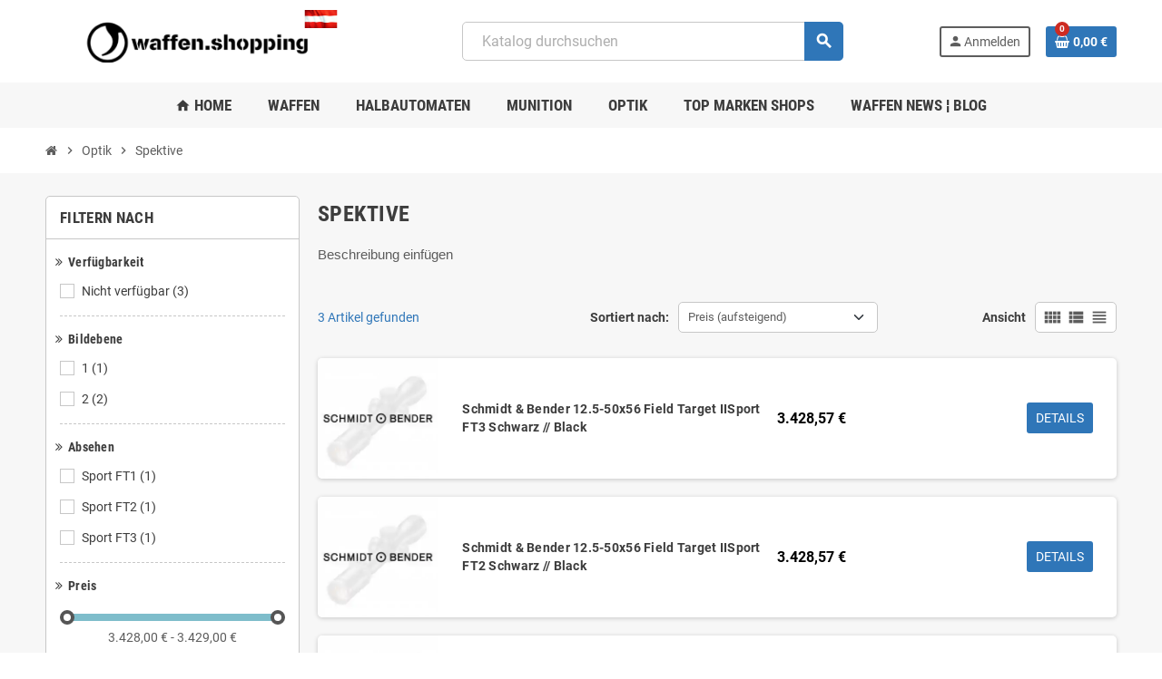

--- FILE ---
content_type: text/html; charset=utf-8
request_url: https://www.waffen.shopping/spektive
body_size: 16995
content:
<!doctype html><html lang="de-DE"><head><meta charset="utf-8"><meta name="theme-color" content="#f9f2e8"><meta http-equiv="x-ua-compatible" content="ie=edge"><title>Spektive ¦ GLOCK, PDP, Daniel Defense im Waffen.shopping WebShop</title><meta name="description" content="Spektive im Online Shop von www.waffen.shopping kaufen! Daniel Defense, GLOCK, Walther PDP, Geissele, Steyr Arms AUG, PMC, GGG, GECO Munition ..."><meta name="keywords" content=""><link rel="canonical" href="https://www.waffen.shopping/spektive"> <script type="application/ld+json">{
    "@context": "https://schema.org",
    "@type": "Organization",
    "name" : "Waffen.shopping",
          "logo": {
        "@type": "ImageObject",
        "url":"https://www.waffen.shopping/img/waffenshopping-logo-1599391983.jpg"
      },
        "url" : "https://www.waffen.shopping/"
  }</script> <script type="application/ld+json">{
    "@context": "https://schema.org",
    "@type": "WebPage",
    "isPartOf": {
      "@type": "WebSite",
      "url":  "https://www.waffen.shopping/",
      "name": "Waffen.shopping"
    },
    "name": "Spektive Optik ? jetzt im Online Shop kaufen ? www.waffen.shopping",
    "url":  "https://www.waffen.shopping/spektive"
  }</script> <script type="application/ld+json">{
      "@context": "https://schema.org",
      "@type": "BreadcrumbList",
      "itemListElement": [
                  {
            "@type": "ListItem",
            "position": 1,
            "name": "Startseite",
            "item": "https://www.waffen.shopping/"
          },                  {
            "@type": "ListItem",
            "position": 2,
            "name": "Optik",
            "item": "https://www.waffen.shopping/optik"
          },                  {
            "@type": "ListItem",
            "position": 3,
            "name": "Spektive",
            "item": "https://www.waffen.shopping/spektive"
          }              ]
    }</script> <script type="application/ld+json">{
    "@context": "https://schema.org",
    "@type": "ItemList",
    "itemListElement": [
              {
          "@type": "ListItem",
          "position": 1,
          "name": "Schmidt &amp; Bender 12.5-50x56 Field Target IISport FT3 Schwarz // Black",
          "url": "https://www.waffen.shopping/schmidt-bender-125-50x56-field-target-iisport-ft3-schwarz-black"
        },              {
          "@type": "ListItem",
          "position": 2,
          "name": "Schmidt &amp; Bender 12.5-50x56 Field Target IISport FT2 Schwarz // Black",
          "url": "https://www.waffen.shopping/schmidt-bender-125-50x56-field-target-iisport-ft2-schwarz-black"
        },              {
          "@type": "ListItem",
          "position": 3,
          "name": "Schmidt &amp; Bender 12.5-50x56 Field Target IISport FT1 Schwarz // Black",
          "url": "https://www.waffen.shopping/schmidt-bender-125-50x56-field-target-iisport-ft1-schwarz-black"
        }          ]
  }</script> <meta property="og:title" content="Spektive Optik ? jetzt im Online Shop kaufen ? www.waffen.shopping" /><meta property="og:description" content="Jetzt dein nächstes OPTIK SPEKTIV KAUFEN? Meopta ?Swarovski oder Zeiss? Dann schau im Online Shop auf www.waffen.shopping ? Stresslos ? Top Service ? Jetzt sparen!" /><meta property="og:url" content="https://www.waffen.shopping/spektive" /><meta property="og:site_name" content="Waffen.shopping" /><meta property="og:type" content="website" /><meta name="robots" content="index" /><meta name="robots" content="follow" /><meta name="viewport" content="width=device-width, initial-scale=1, shrink-to-fit=no, maximum-scale=5"><link rel="icon" type="image/vnd.microsoft.icon" href="https://www.waffen.shopping/img/favicon.ico?1599392293"><link rel="shortcut icon" type="image/x-icon" href="https://www.waffen.shopping/img/favicon.ico?1599392293"><link rel="preload" href="https://www.waffen.shopping/themes/ZOneTheme/assets/fonts/cca377.woff" as="font" type="font/woff" crossorigin><link rel="preload" href="https://www.waffen.shopping/themes/ZOneTheme/assets/fonts/b5a0a0.woff" as="font" type="font/woff" crossorigin><link rel="preload" href="https://www.waffen.shopping/themes/ZOneTheme/assets/fonts/cff684.woff2" as="font" type="font/woff2" crossorigin><link rel="preload" href="https://www.waffen.shopping/themes/ZOneTheme/assets/fonts/b1ea34.woff" as="font" type="font/woff" crossorigin><link rel="preload" href="https://www.waffen.shopping/themes/ZOneTheme/assets/fonts/20fd17.woff2" as="font" type="font/woff2" crossorigin><link rel="preload" href="https://www.waffen.shopping/themes/ZOneTheme/assets/fonts/63782d.woff" as="font" type="font/woff" crossorigin><link rel="preload" href="https://www.waffen.shopping/themes/ZOneTheme/assets/fonts/657e60.woff" as="font" type="font/woff" crossorigin><link rel="stylesheet" href="https://www.waffen.shopping/themes/ZOneTheme/assets/css/theme.css" type="text/css" media="all"><link rel="stylesheet" href="https://www.waffen.shopping/themes/ZOneTheme/modules/blockreassurance/views/dist/front.css" type="text/css" media="all"><link rel="stylesheet" href="https://www.waffen.shopping/themes/ZOneTheme/modules/ps_searchbar/ps_searchbar.css" type="text/css" media="all"><link rel="stylesheet" href="/modules/layerslider/views/css/layerslider/layerslider.css?v=6.6.12" type="text/css" media="all"><link rel="stylesheet" href="/modules/layerslider/views/lib/font-awesome/css/font-awesome.min.css?v=4.7.0" type="text/css" media="all"><link rel="stylesheet" href="https://fonts.googleapis.com/css?family=Oswald:300,regular,700|Pacifico:regular|Raleway:100,200,300,500|Poppins:300,regular,500,600,700,100,200,800,900&amp;subset=latin,latin-ext" type="text/css" media="all"><link rel="stylesheet" href="https://www.waffen.shopping/themes/ZOneTheme/modules/ps_facetedsearch/views/dist/front.css" type="text/css" media="all"><link rel="stylesheet" href="https://www.waffen.shopping/modules/ambjolisearch/views/css/jolisearch-common.css" type="text/css" media="all"><link rel="stylesheet" href="https://www.waffen.shopping/modules/ambjolisearch/views/css/jolisearch-modern.css" type="text/css" media="all"><link rel="stylesheet" href="https://www.waffen.shopping/modules/hiblog/libs/flexslider/flexslider.css" type="text/css" media="all"><link rel="stylesheet" href="https://www.waffen.shopping/modules/hiblog/views/css/owl/owl.carousel.min.css" type="text/css" media="all"><link rel="stylesheet" href="https://www.waffen.shopping/modules/hiblog/views/css/owl/owl.theme.default.min.css" type="text/css" media="all"><link rel="stylesheet" href="https://www.waffen.shopping/modules/hiblog/views/css/front.css" type="text/css" media="all"><link rel="stylesheet" href="https://www.waffen.shopping/modules/hiblog/views/css/blogpost.css" type="text/css" media="all"><link rel="stylesheet" href="https://www.waffen.shopping/modules/hiblog/views/css/blogposition.css" type="text/css" media="all"><link rel="stylesheet" href="https://www.waffen.shopping/modules/hiblog/views/css/blogcategory.css" type="text/css" media="all"><link rel="stylesheet" href="https://www.waffen.shopping/modules/hiblog/views/css/blogdesc.css" type="text/css" media="all"><link rel="stylesheet" href="https://www.waffen.shopping/modules/hiblog/views/css/grid.css" type="text/css" media="all"><link rel="stylesheet" href="https://www.waffen.shopping/modules/hiblog/views/css/custom.css" type="text/css" media="all"><link rel="stylesheet" href="https://www.waffen.shopping/modules/idxrcustomproduct/views/css/16/front_header.css" type="text/css" media="all"><link rel="stylesheet" href="https://www.waffen.shopping/modules/relatedproducts/views/css/relatedproducts_block_list.css" type="text/css" media="all"><link rel="stylesheet" href="https://www.waffen.shopping/js/jquery/ui/themes/base/minified/jquery-ui.min.css" type="text/css" media="all"><link rel="stylesheet" href="https://www.waffen.shopping/js/jquery/ui/themes/base/minified/jquery.ui.theme.min.css" type="text/css" media="all"><link rel="stylesheet" href="https://www.waffen.shopping/js/jquery/plugins/fancybox/jquery.fancybox.css" type="text/css" media="all"><link rel="stylesheet" href="https://www.waffen.shopping/modules/idxrcustomproduct/views/css/17/idxopc.css" type="text/css" media="all"><link rel="stylesheet" href="https://www.waffen.shopping/modules/ps_imageslider/css/homeslider.css" type="text/css" media="all"><link rel="stylesheet" href="https://www.waffen.shopping/themes/ZOneTheme/assets/css/custom.css" type="text/css" media="all"><link rel="stylesheet" href="https://www.waffen.shopping/modules/ambjolisearch/views/css/themes/zonetheme-1.7.css" type="text/css" media="all"> <script type="text/javascript">var LS_Meta = {"v":"6.6.12"};
        var add_text = "Customize";
        var btGapTag = {"tagContent":{"tracking_type":{"label":"tracking_type","value":"view_item_list"},"contents":{"label":"contents","value":[{"item_id":"11206","item_name":"Schmidt & Bender 12.5-50x56 Field Target IISport FT1 Schwarz \/\/ Black","currency":"EUR","item_category":"Spektive","price":3428.57,"item_brand":"Schmidt & Bender","quantity":1},{"item_id":"11207","item_name":"Schmidt & Bender 12.5-50x56 Field Target IISport FT2 Schwarz \/\/ Black","currency":"EUR","item_category":"Spektive","price":3428.57,"item_brand":"Schmidt & Bender","quantity":1},{"item_id":"11208","item_name":"Schmidt & Bender 12.5-50x56 Field Target IISport FT3 Schwarz \/\/ Black","currency":"EUR","item_category":"Spektive","price":3428.57,"item_brand":"Schmidt & Bender","quantity":1}]},"coupon_name":{"label":"coupon","value":"no_coupon"},"value":{"label":"value","value":null},"content_name":{"label":"content_name","value":"Spektive"},"content_category":{"label":"content_category","value":"'Spektive'"}},"elementCategoryProduct":"article.product-miniature","elementShipping":"input[type=radio]","elementPayment":".ps-shown-by-js","elementlogin":"button#submit-login","elementsignup":"div.no-account","elementWishCat":"button.wishlist-button-add","elementWishProd":"button.wishlist-button-add","gaId":"G-DRGDWD52H4","gaEnable":"1","ajaxUrl":"https:\/\/www.waffen.shopping\/module\/ganalyticspro\/ajax","token":"2b6e0d3ed6e79afa687d318b66b8cc7b","bRefund":true,"bPartialRefund":false,"bUseConsent":"","bUseAxeption":"","bConsentHtmlElement":"","bConsentHtmlElementSecond":"","iConsentConsentLvl":0,"referer":null,"acbIsInstalled":false,"tagCurrency":"EUR","gaUserId":0};
        var configure_text = "Configure";
        var custom_products = [{"products":"13850","link":"https:\/\/www.waffen.shopping\/build-your-beretta-92x-dark-series-build-your-gun","min_price":"1.990,00\u00a0\u20ac"}];
        var hiBlogSettings = {"secureKey":"f5c8ecf3be5922262a8d435915b34eb7","mainPageUrl":"https:\/\/www.waffen.shopping\/WaffenNewsBlog","currentPage":"category","toc":true,"tocPosition":"top","tocFixed":false};
        var idxcp_show_breakdowninfo = "0";
        var idxcp_show_price_list = "1";
        var jolisearch = {"amb_joli_search_action":"https:\/\/www.waffen.shopping\/module\/ambjolisearch\/jolisearch","amb_joli_search_link":"https:\/\/www.waffen.shopping\/module\/ambjolisearch\/jolisearch","amb_joli_search_controller":"jolisearch","blocksearch_type":"top","show_cat_desc":0,"ga_acc":0,"id_lang":1,"url_rewriting":true,"use_autocomplete":2,"minwordlen":2,"l_products":"Produkte","l_manufacturers":"Hersteller","l_suppliers":"Suppliers","l_categories":"Kategorien","l_no_results_found":"keine Ergebnisse gefunden","l_more_results":"Mehr Ergebnisse","ENT_QUOTES":3,"jolisearch_position":{"my":"center top","at":"center bottom","collision":"fit none"},"classes":"ps17 centered-list","display_manufacturer":"1","display_supplier":"","display_category":"","use_mobile_ux":"","mobile_media_breakpoint":"576","mobile_opening_selector":"","show_add_to_cart_button":"","add_to_cart_button_style":1,"show_features":"","feature_ids":[],"show_feature_values_only":false,"show_price":"1","theme":"modern","autocomplete_target":"body"};
        var min_price_text = "Price from";
        var prestashop = {"cart":{"products":[],"totals":{"total":{"type":"total","label":"Gesamt","amount":0,"value":"0,00\u00a0\u20ac"},"total_including_tax":{"type":"total","label":"Gesamt (inkl. MwSt.)","amount":0,"value":"0,00\u00a0\u20ac"},"total_excluding_tax":{"type":"total","label":"Gesamtpreis o. MwSt.","amount":0,"value":"0,00\u00a0\u20ac"}},"subtotals":{"products":{"type":"products","label":"Zwischensumme","amount":0,"value":"0,00\u00a0\u20ac"},"discounts":null,"shipping":{"type":"shipping","label":"Versand","amount":0,"value":""},"tax":{"type":"tax","label":"enthaltene MwSt.","amount":0,"value":"0,00\u00a0\u20ac"}},"products_count":0,"summary_string":"0 Artikel","vouchers":{"allowed":1,"added":[]},"discounts":[],"minimalPurchase":0,"minimalPurchaseRequired":""},"currency":{"id":1,"name":"Euro","iso_code":"EUR","iso_code_num":"978","sign":"\u20ac"},"customer":{"lastname":null,"firstname":null,"email":null,"birthday":null,"newsletter":null,"newsletter_date_add":null,"optin":null,"website":null,"company":null,"siret":null,"ape":null,"is_logged":false,"gender":{"type":null,"name":null},"addresses":[]},"country":{"id_zone":"1","id_currency":"0","call_prefix":"43","iso_code":"AT","active":"1","contains_states":"0","need_identification_number":"0","need_zip_code":"1","zip_code_format":"NNNN","display_tax_label":"1","name":"\u00d6sterreich","id":2},"language":{"name":"Deutsch (German)","iso_code":"de","locale":"de-DE","language_code":"de","active":"1","is_rtl":"0","date_format_lite":"d.m.Y","date_format_full":"d.m.Y H:i:s","id":1},"page":{"title":"","canonical":"https:\/\/www.waffen.shopping\/spektive","meta":{"title":"Spektive Optik ? jetzt im Online Shop kaufen ? www.waffen.shopping","description":"Jetzt dein n\u00e4chstes OPTIK SPEKTIV KAUFEN? Meopta ?Swarovski oder Zeiss? Dann schau im Online Shop auf www.waffen.shopping ? Stresslos ? Top Service ? Jetzt sparen!","keywords":"","robots":"index"},"page_name":"category","body_classes":{"lang-de":true,"lang-rtl":false,"country-AT":true,"currency-EUR":true,"layout-left-column":true,"page-category":true,"tax-display-enabled":true,"page-customer-account":false,"category-id-35":true,"category-Spektive":true,"category-id-parent-30":true,"category-depth-level-3":true},"admin_notifications":[],"password-policy":{"feedbacks":{"0":"Sehr schwach","1":"Schwach","2":"Durchschnitt","3":"Stark","4":"Sehr stark","Straight rows of keys are easy to guess":"Nebeneinander liegende Tastenreihen sind leicht zu erraten","Short keyboard patterns are easy to guess":"Kurze Tastatur-Muster sind leicht zu erraten","Use a longer keyboard pattern with more turns":"Verwenden Sie ein l\u00e4ngeres Tastatur-Muster mit mehr Zuf\u00e4llen","Repeats like \"aaa\" are easy to guess":"Wiederholungen wie \u201eaaa\u201c sind leicht zu erraten","Repeats like \"abcabcabc\" are only slightly harder to guess than \"abc\"":"Wiederholungen wie \u201eabcabcabc\u201c sind nur etwas schwerer zu erraten als \u201eabc\u201c","Sequences like abc or 6543 are easy to guess":"Zeichenfolgen wie \u201eabc\u201c oder \u201e6543\u201c sind leicht zu erraten.","Recent years are easy to guess":"Aktuelle Jahre sind leicht zu erraten","Dates are often easy to guess":"Datumsangaben sind oft leicht zu erraten","This is a top-10 common password":"Dies ist ein g\u00e4ngiges Top-10-Passwort","This is a top-100 common password":"Dies ist ein g\u00e4ngiges Top-100-Passwort","This is a very common password":"Dies ist ein sehr g\u00e4ngiges Passwort","This is similar to a commonly used password":"Dies \u00e4hnelt einem g\u00e4ngigen Passwort","A word by itself is easy to guess":"Ein einzelnes Wort ist leicht zu erraten","Names and surnames by themselves are easy to guess":"Vor- und Nachnamen sind leicht zu erraten","Common names and surnames are easy to guess":"G\u00e4ngige Vor- und Nachnamen sind leicht zu erraten","Use a few words, avoid common phrases":"Verwenden Sie mehrere W\u00f6rter, vermeiden Sie g\u00e4ngige Ausdr\u00fccke.","No need for symbols, digits, or uppercase letters":"Symbole, Ziffern oder Gro\u00dfbuchstaben sind nicht notwendig","Avoid repeated words and characters":"Vermeiden Sie Wort- und Zeichenwiederholungen","Avoid sequences":"Vermeiden Sie Sequenzen","Avoid recent years":"Vermeiden Sie aktuelle Jahreszahlen","Avoid years that are associated with you":"Vermeiden Sie Jahreszahlen, die mit Ihnen in Verbindung gebracht werden k\u00f6nnen","Avoid dates and years that are associated with you":"Vermeiden Sie Datums- und Jahresangaben, die mit Ihnen in Verbindung gebracht werden k\u00f6nnen","Capitalization doesn't help very much":"Gro\u00dfschreibung ist nicht sehr hilfreich","All-uppercase is almost as easy to guess as all-lowercase":"Gro\u00dfschreibung ist fast genau so leicht zu erraten wie Kleinschreibung","Reversed words aren't much harder to guess":"Umgekehrte W\u00f6rter sind nicht viel schwerer zu erraten","Predictable substitutions like '@' instead of 'a' don't help very much":"H\u00e4ufig verwendete Ersetzungen wie \u201e@\u201c anstelle von \u201ea\u201c sind nicht sehr zweckdienlich.","Add another word or two. Uncommon words are better.":"Erg\u00e4nzen Sie ein oder zwei W\u00f6rter. Selten gebrauchte W\u00f6rter sind besser."}}},"shop":{"name":"Waffen.shopping","logo":"https:\/\/www.waffen.shopping\/img\/waffenshopping-logo-1599391983.jpg","stores_icon":"https:\/\/www.waffen.shopping\/img\/logo_stores.png","favicon":"https:\/\/www.waffen.shopping\/img\/favicon.ico"},"core_js_public_path":"\/themes\/","urls":{"base_url":"https:\/\/www.waffen.shopping\/","current_url":"https:\/\/www.waffen.shopping\/spektive","shop_domain_url":"https:\/\/www.waffen.shopping","img_ps_url":"https:\/\/www.waffen.shopping\/img\/","img_cat_url":"https:\/\/www.waffen.shopping\/img\/c\/","img_lang_url":"https:\/\/www.waffen.shopping\/img\/l\/","img_prod_url":"https:\/\/www.waffen.shopping\/img\/p\/","img_manu_url":"https:\/\/www.waffen.shopping\/img\/m\/","img_sup_url":"https:\/\/www.waffen.shopping\/img\/su\/","img_ship_url":"https:\/\/www.waffen.shopping\/img\/s\/","img_store_url":"https:\/\/www.waffen.shopping\/img\/st\/","img_col_url":"https:\/\/www.waffen.shopping\/img\/co\/","img_url":"https:\/\/www.waffen.shopping\/themes\/ZOneTheme\/assets\/img\/","css_url":"https:\/\/www.waffen.shopping\/themes\/ZOneTheme\/assets\/css\/","js_url":"https:\/\/www.waffen.shopping\/themes\/ZOneTheme\/assets\/js\/","pic_url":"https:\/\/www.waffen.shopping\/upload\/","theme_assets":"https:\/\/www.waffen.shopping\/themes\/ZOneTheme\/assets\/","theme_dir":"https:\/\/www.waffen.shopping\/themes\/ZOneTheme\/","pages":{"address":"https:\/\/www.waffen.shopping\/adresse","addresses":"https:\/\/www.waffen.shopping\/adressen","authentication":"https:\/\/www.waffen.shopping\/anmeldung","manufacturer":"https:\/\/www.waffen.shopping\/brands","cart":"https:\/\/www.waffen.shopping\/warenkorb","category":"https:\/\/www.waffen.shopping\/index.php?controller=category","cms":"https:\/\/www.waffen.shopping\/index.php?controller=cms","contact":"https:\/\/www.waffen.shopping\/kontakt","discount":"https:\/\/www.waffen.shopping\/Rabatt","guest_tracking":"https:\/\/www.waffen.shopping\/auftragsverfolgung-gast","history":"https:\/\/www.waffen.shopping\/bestellungsverlauf","identity":"https:\/\/www.waffen.shopping\/profil","index":"https:\/\/www.waffen.shopping\/","my_account":"https:\/\/www.waffen.shopping\/mein-Konto","order_confirmation":"https:\/\/www.waffen.shopping\/bestellbestatigung","order_detail":"https:\/\/www.waffen.shopping\/index.php?controller=order-detail","order_follow":"https:\/\/www.waffen.shopping\/bestellverfolgung","order":"https:\/\/www.waffen.shopping\/Bestellung","order_return":"https:\/\/www.waffen.shopping\/index.php?controller=order-return","order_slip":"https:\/\/www.waffen.shopping\/bestellschein","pagenotfound":"https:\/\/www.waffen.shopping\/seite-nicht-gefunden","password":"https:\/\/www.waffen.shopping\/passwort-zuruecksetzen","pdf_invoice":"https:\/\/www.waffen.shopping\/index.php?controller=pdf-invoice","pdf_order_return":"https:\/\/www.waffen.shopping\/index.php?controller=pdf-order-return","pdf_order_slip":"https:\/\/www.waffen.shopping\/index.php?controller=pdf-order-slip","prices_drop":"https:\/\/www.waffen.shopping\/angebote","product":"https:\/\/www.waffen.shopping\/index.php?controller=product","registration":"https:\/\/www.waffen.shopping\/index.php?controller=registration","search":"https:\/\/www.waffen.shopping\/suche","sitemap":"https:\/\/www.waffen.shopping\/Sitemap","stores":"https:\/\/www.waffen.shopping\/shops","supplier":"https:\/\/www.waffen.shopping\/lieferant","new_products":"https:\/\/www.waffen.shopping\/neue-artikel","brands":"https:\/\/www.waffen.shopping\/brands","register":"https:\/\/www.waffen.shopping\/index.php?controller=registration","order_login":"https:\/\/www.waffen.shopping\/Bestellung?login=1"},"alternative_langs":[],"actions":{"logout":"https:\/\/www.waffen.shopping\/?mylogout="},"no_picture_image":{"bySize":{"cart_default":{"url":"https:\/\/www.waffen.shopping\/img\/p\/de-default-cart_default.jpg","width":90,"height":90},"small_default":{"url":"https:\/\/www.waffen.shopping\/img\/p\/de-default-small_default.jpg","width":90,"height":90},"home_default":{"url":"https:\/\/www.waffen.shopping\/img\/p\/de-default-home_default.jpg","width":278,"height":278},"medium_default":{"url":"https:\/\/www.waffen.shopping\/img\/p\/de-default-medium_default.jpg","width":455,"height":455},"Default_Artikel":{"url":"https:\/\/www.waffen.shopping\/img\/p\/de-default-Default_Artikel.jpg","width":800,"height":800},"large_default":{"url":"https:\/\/www.waffen.shopping\/img\/p\/de-default-large_default.jpg","width":800,"height":800}},"small":{"url":"https:\/\/www.waffen.shopping\/img\/p\/de-default-cart_default.jpg","width":90,"height":90},"medium":{"url":"https:\/\/www.waffen.shopping\/img\/p\/de-default-medium_default.jpg","width":455,"height":455},"large":{"url":"https:\/\/www.waffen.shopping\/img\/p\/de-default-large_default.jpg","width":800,"height":800},"legend":""}},"configuration":{"display_taxes_label":true,"display_prices_tax_incl":true,"is_catalog":false,"show_prices":true,"opt_in":{"partner":true},"quantity_discount":{"type":"price","label":"St\u00fcckpreis"},"voucher_enabled":1,"return_enabled":0},"field_required":[],"breadcrumb":{"links":[{"title":"Startseite","url":"https:\/\/www.waffen.shopping\/"},{"title":"Optik","url":"https:\/\/www.waffen.shopping\/optik"},{"title":"Spektive","url":"https:\/\/www.waffen.shopping\/spektive"}],"count":3},"link":{"protocol_link":"https:\/\/","protocol_content":"https:\/\/"},"time":1768796830,"static_token":"2b6e0d3ed6e79afa687d318b66b8cc7b","token":"48e6550975c8460d32f07af96c4811bf","debug":false,"modules":{"zonethememanager":{"progress_bar":0,"boxed_layout":false,"lazy_loading":true,"sidebar_cart":0,"sidebar_navigation":0,"product_countdown":1,"svg_logo":"https:\/\/www.waffen.shopping\/img\/1600291472.svg","svg_width":"485px","sticky_menu":1,"sticky_mobile":0,"mobile_megamenu":false,"product_quickview":0,"product_addtocart":1,"product_details":1,"product_grid_columns":4,"body_classes":"no-customer-address pg-epd pg-bnl","is_mobile":false,"product_grid_desc":"1","product_grid_available":0,"product_grid_colors":0,"cat_image":1,"cat_description":1,"cat_expand_desc":1,"cat_subcategories":1,"cat_default_view":"table-view","product_info_layout":"accordions","product_qty_add_inline":true,"product_actions_position":false,"product_image_zoom":1,"product_attr_combinations":false,"product_attr_swatches":true,"product_attr_default":false,"checkout_login_first":1,"is_quickview":false,"ps_legalcompliance_spl":false,"enabled_pm_advancedsearch4":false,"psDimensionUnit":"cm","assetsFonts":"https:\/\/www.waffen.shopping\/themes\/ZOneTheme\/assets\/fonts\/"}}};
        var psemailsubscription_subscription = "https:\/\/www.waffen.shopping\/module\/ps_emailsubscription\/subscription";
        var psr_icon_color = "#F19D76";
        var show_conf_text = "Show customization";
        var ssIsCeInstalled = false;
        var url_ajax = "https:\/\/www.waffen.shopping\/module\/idxrcustomproduct\/ajax?token=02b59881ddf9054f6f9c132bd4651241&ajax=1";
        var varBreadcrumbLinks = ["https:\/\/www.waffen.shopping\/","https:\/\/www.waffen.shopping\/optik","https:\/\/www.waffen.shopping\/spektive"];
        var varCategoryTreeController = "https:\/\/www.waffen.shopping\/module\/zonethememanager\/categoryTree";
        var varGetFinalDateController = "https:\/\/www.waffen.shopping\/module\/zonethememanager\/getFinalDate";
        var varGetFinalDateMiniatureController = "https:\/\/www.waffen.shopping\/module\/zonethememanager\/getFinalDateMiniature";
        var varMenuDropdownContentController = "https:\/\/www.waffen.shopping\/module\/zonemegamenu\/menuDropdownContent";
        var varPSAjaxCart = 1;
        var varProductCommentGradeController = "https:\/\/www.waffen.shopping\/module\/zonethememanager\/CommentGrade";</script> <script type="text/javascript">var sp_link_base ='https://www.waffen.shopping';</script> <script type="text/javascript">function renderDataAjax(jsonData)
{
    for (var key in jsonData) {
	    if(key=='java_script')
        {
            $('body').append(jsonData[key]);
        }
        else
            if($('#ets_speed_dy_'+key).length)
            {
                if($('#ets_speed_dy_'+key+' #layer_cart').length)
                {
                    $('#ets_speed_dy_'+key).before($('#ets_speed_dy_'+key+' #layer_cart').clone());
                    $('#ets_speed_dy_'+key+' #layer_cart').remove();
                    $('#layer_cart').before('<div class="layer_cart_overlay"></div>');
                }
                $('.ets_speed_dynamic_hook[id="ets_speed_dy_'+key+'"]').replaceWith(jsonData[key]);
            }
              
    }
    if($('#header .shopping_cart').length && $('#header .cart_block').length)
    {
        var shopping_cart = new HoverWatcher('#header .shopping_cart');
        var cart_block = new HoverWatcher('#header .cart_block');
        $("#header .shopping_cart a:first").hover(
    		function(){
    			if (ajaxCart.nb_total_products > 0 || parseInt($('.ajax_cart_quantity').html()) > 0)
    				$("#header .cart_block").stop(true, true).slideDown(450);
    		},
    		function(){
    			setTimeout(function(){
    				if (!shopping_cart.isHoveringOver() && !cart_block.isHoveringOver())
    					$("#header .cart_block").stop(true, true).slideUp(450);
    			}, 200);
    		}
    	);
    }
    if(typeof jsonData.custom_js!== undefined && jsonData.custom_js)
        $('head').append('<script src="'+sp_link_base+'/modules/ets_superspeed/views/js/script_custom.js">');
}</script> <style>.layered_filter_ul .radio,.layered_filter_ul .checkbox {
    display: inline-block;
}
.ets_speed_dynamic_hook .cart-products-count{
    display:none!important;
}
.ets_speed_dynamic_hook .ajax_cart_quantity ,.ets_speed_dynamic_hook .ajax_cart_product_txt,.ets_speed_dynamic_hook .ajax_cart_product_txt_s{
    display:none!important;
}
.ets_speed_dynamic_hook .shopping_cart > a:first-child:after {
    display:none!important;
}</style> <script async src="https://www.googletagmanager.com/gtag/js?id=G-DRGDWD52H4"></script> <script type="text/javascript">var psv = 8.2;
        var blog_secure_key = 'f5c8ecf3be5922262a8d435915b34eb7';
        var blog_front_controller_url = 'https://www.waffen.shopping/WaffenNewsBlog';</script> <meta name="generator" content="Powered by Creative Slider 6.6.12 - Multi-Purpose, Responsive, Parallax, Mobile-Friendly Slider Module for PrestaShop."><style type="text/css">a, .btn-outline-primary, .btn-outline-primary.disabled, .btn-outline-primary:disabled, .btn-link, .page-link, .text-primary, .products-selection .total-products p, .products-selection .products-sort-order .product-display .display-select .selected, #header .left-nav-trigger .left-nav-icon, #footer .footer-about-us .fa, #footer .footer-about-us .material-icons, .feature .material-icons, .feature .fa, .feature2 a:hover {color: #2f76b8} .btn-primary, .btn-primary.disabled, .btn-primary:disabled, .btn-outline-primary:hover, .btn-outline-primary:not(:disabled):not(.disabled):active, .btn-outline-primary:not(:disabled):not(.disabled).active, .show > .btn-outline-primary.dropdown-toggle, .nav-pills .nav-link.active, .nav-pills .show > .nav-link, .page-item.active .page-link, .badge-primary, .progress-bar, .list-group-item.active, .bg-primary, .btn.btn-primary, .btn.btn-primary.disabled, .btn.btn-primary:disabled, .group-span-filestyle .btn-default, .group-span-filestyle .bootstrap-touchspin .btn-touchspin, .bootstrap-touchspin .group-span-filestyle .btn-touchspin, .pagination .page-list .current a, .add-to-cart, .add-to-cart.disabled, .add-to-cart:disabled, .sidebar-currency .currency-list .current .dropdown-item, .sidebar-language .language-list .current .dropdown-item, .pace .pace-progress, .pace-bounce .pace-activity, #header .mobile-header-version .mobile-menu-icon, .banner3:hover, #product-comments-list-pagination ul li.active span {background-color: #2f76b8} .btn-primary, .btn-primary.disabled, .btn-primary:disabled, .btn-outline-primary, .btn-outline-primary:hover, .btn-outline-primary:not(:disabled):not(.disabled):active, .btn-outline-primary:not(:disabled):not(.disabled).active, .show > .btn-outline-primary.dropdown-toggle, .page-item.active .page-link, .list-group-item.active, .border-primary, .product-combinations .combination-item.active .switch-cbnt, .product-swatches .swatches-list > li.selected > span, .pace .pace-activity {border-color: #2f76b8} .btn-primary:hover, .btn-primary:focus, .btn.btn-primary:hover, .btn-primary:not(:disabled):not(.disabled):active, .btn-primary:not(:disabled):not(.disabled).active, .btn.btn-primary:not(:disabled):not(.disabled):active, .btn.btn-primary:not(:disabled):not(.disabled).active, .add-to-cart:hover, .add-to-cart:not(:disabled):not(.disabled):active, .add-to-cart:not(:disabled):not(.disabled).active {background-color: #255c8f} a:hover, .btn-link:hover, .page-link:hover, .btn-teriary:hover, .btn.btn-teriary:hover, .ui-autocomplete.ui-menu .ui-menu-item .ui-state-focus, .ui-autocomplete.ui-menu .ui-menu-item .ui-state-hover, .dropdown .expand-more:hover, .dropdown a.expand-more:hover, .dropdown-item:hover, .dropdown-item:focus, .checkout-step-order .step-part .edit, .checkout-step-order .step-part.current .part-icon, .checkout-step-order .step-part.current.reachable.complete .part-icon, .page-my-account #content .links a:hover, .active-filters .filter-block .material-icons, .product-price, .price-total, .product-name a:hover, a.product-name:hover, .product-list .product-miniature .grid-hover-btn a, .product-list .product-miniature .grid-hover-btn button, .wishlist-button-add.wishlist-button-product, .main-product-details .product-cover .layer .zoom-in, #product-modal .arrows, .cart-items-review .product-line-grid .product-prices .qty, .st-menu-close:hover, .aone-slideshow .nivoSlider .nivo-directionNav .nivo-prevNav, .aone-slideshow .nivoSlider .nivo-directionNav .nivo-nextNav, #header .left-nav-trigger .left-nav-icon:hover, .feature a:hover, .feature2 .material-icons, .feature2 .fa, .icon-link:hover {color: #ce2b22} .custom-checkbox input[type="checkbox"]:hover + .check-shape, .custom-radio input[type="radio"]:hover + .check-shape, .custom-checkbox input[type="checkbox"]:checked + .check-shape, .custom-radio input[type="radio"]:checked + .check-shape, .custom-checkbox .check-shape.color .check-circle, .custom-radio .check-shape.color .check-circle, .category-tree > ul > li > a:hover:before, .main-product-details .product-images li.thumb-container .thumb.selected, .product-swatches .swatches-list > li.selected > span.color .check-circle, #product-modal .product-images img.selected, .anav-top .acategory-content .category-subs li a:hover:before, .aone-slideshow .nivoSlider .nivo-controlNav a.active, .banner2 a:before {border-color: #ce2b22} .custom-checkbox input[type="checkbox"]:checked + .check-shape, .custom-radio input[type="radio"]:checked + .check-shape, .category-tree > ul > li > a:hover:before, .discount-percentage, .discount-amount, .product-flags .product-flag.discount span, .product-flags .product-flag.on-sale span, .add-to-cart.added:after, .main-product-details .scroll-box-arrows .left, .main-product-details .scroll-box-arrows .right, .cart-preview .cart-header .cart-products-count, .slick-prev, .slick-next, .slick-dots li button, .anav-top .acategory-content .category-subs li a:hover:before, .aone-slideshow .nivoSlider .nivo-controlNav a, .aone-popupnewsletter button.close, #header .sticky-icon-cart .cart-products-count, #scrollTopButton .scroll-button, .typoImageSlider .scrollArrows .left, .typoImageSlider .scrollArrows .right {background-color: #ce2b22} #footer {background-color: #000000} #footer, #footer .label, #footer label {color: #ffffff} #footer .footer-main .h4, #footer .footer-about-us .fa, #footer .footer-about-us .material-icons {color: #ffffff} #footer .footer-bottom {background-color: #ffffff} .icon-link:hover, .checkout-step-order .step-part .edit, .active-filters .filter-block .material-icons, .product-list .product-miniature .grid-hover-btn a, .product-list .product-miniature .grid-hover-btn button, .wishlist-button-add.wishlist-button-product, .main-product-details .product-cover .layer .zoom-in, #product-modal .arrows, .st-menu-close:hover, .aone-slideshow .nivoSlider .nivo-directionNav .nivo-prevNav, .aone-slideshow .nivoSlider .nivo-directionNav .nivo-nextNav {color: #ce2b22} .add-to-cart.added:after, .main-product-details .scroll-box-arrows .left, .main-product-details .scroll-box-arrows .right, .slick-prev, .slick-next, .slick-dots li button, .aone-slideshow .nivoSlider .nivo-controlNav a, .aone-popupnewsletter button.close, #scrollTopButton .scroll-button, .typoImageSlider .scrollArrows .left, .typoImageSlider .scrollArrows .right {background-color: #ce2b22} .aone-slideshow .nivoSlider .nivo-controlNav a.active {border-color: #ce2b22} .product-price, .price-total {color: #000000} body {font-size: 14px}</style><style type="text/css">#header .header-logo svg, #header .header-logo img {
  max-height: 73px;
}</style><?php /** * NOTICE OF LICENSE * * Smartsupp live chat - official plugin. Smartsupp is free live chat with visitor recording. * The plugin enables you to create a free account or sign in with existing one. Pre-integrated * customer info with WooCommerce (you will see names and emails of signed in webshop visitors). * Optional API for advanced chat box modifications. * * You must not modify, adapt or create derivative works of this source code * * @author Smartsupp * @copyright 2021 Smartsupp.com * @license GPL-2.0+ **/ ?> <script type="text/javascript">var _smartsupp = _smartsupp || {};
            _smartsupp.key = 'eba13633a77a1a666dc65dae17304776565ae03b';
_smartsupp.cookieDomain = '.www.waffen.shopping';
_smartsupp.sitePlatform = 'Prestashop 8.2.0';
window.smartsupp||(function(d) {
                var s,c,o=smartsupp=function(){ o._.push(arguments)};o._=[];
                s=d.getElementsByTagName('script')[0];c=d.createElement('script');
                c.type='text/javascript';c.charset='utf-8';c.async=true;
                c.src='//www.smartsuppchat.com/loader.js';s.parentNode.insertBefore(c,s);
            })(document);</script><script type="text/javascript"></script> <script type="text/javascript">var unselectedmessage = "Please select any Related Product";
var ps_version = parseInt("1");
var currency_sign = "€";
var baseUri = "http://www.waffen.shopping/";
var static_token = "2b6e0d3ed6e79afa687d318b66b8cc7b";
var current_page = "category";
var cart_link = "https://www.waffen.shopping/warenkorb";
var script_path = "/modules/relatedproducts/views/js/related_products.js";
var rp_view = "list";</script> </head><body id="category" class="st-wrapper lang-de country-at currency-eur layout-left-column page-category tax-display-enabled category-id-35 category-spektive category-id-parent-30 category-depth-level-3 no-customer-address pg-epd pg-bnl " ><main id="page" class="st-pusher "><header id="header"><div class="desktop-header-version"><div class="header-banner clearfix"></div><div class="header-nav clearfix"><div class="container"><div class="header-nav-wrapper d-flex align-items-center justify-content-between"><div class="left-nav d-flex"></div><div class="right-nav d-flex"></div></div></div></div><div class="main-header clearfix"><div class="container"><div class="header-wrapper d-flex align-items-center"><div class="header-logo"> <a href="https://www.waffen.shopping/" title="Waffen.shopping"> <img class="svg-logo" src="https://www.waffen.shopping/img/1600291472.svg" style="width: 485px" alt="Waffen.shopping"> </a></div><div class="header-right"><div class="display-top align-items-center d-flex flex-wrap flex-lg-nowrap justify-content-end"><div class="searchbar-wrapper"><div id="search_widget" class="js-search-source" data-search-controller-url="//www.waffen.shopping/suche"><div class="search-widget ui-front"><form method="get" action="//www.waffen.shopping/suche"> <input type="hidden" name="controller" value="search"> <input class="form-control" type="text" name="s" value="" placeholder="Katalog durchsuchen" aria-label="Suche"> <button type="submit" class="btn-primary"> <i class="material-icons search">search</i> </button></form></div></div></div><div class="customer-signin-module"><div class="user-info"><div class="js-account-source"><ul><li><div class="account-link"> <a href="https://www.waffen.shopping/anmeldung" title="Anmelden zu Ihrem Kundenbereich" rel="nofollow" > <i class="material-icons">person</i><span>Anmelden</span> </a></div></li></ul></div></div></div><div class="shopping-cart-module"><div class="blockcart cart-preview" data-refresh-url="//www.waffen.shopping/module/ps_shoppingcart/ajax" data-sidebar-cart-trigger><ul class="cart-header"><li data-header-cart-source> <a href="//www.waffen.shopping/warenkorb?action=show" class="cart-link btn-primary" rel="nofollow" aria-label="Warenkorb enthält %nbPruducts% Produkt(e)"> <span class="cart-design"><i class="fa fa-shopping-basket" aria-hidden="true"></i><span class="cart-products-count">0</span></span> <span class="cart-total-value">0,00&nbsp;€</span> </a></li></ul><div class="cart-dropdown" data-shopping-cart-source><div class="cart-dropdown-wrapper"><div class="cart-title h4">Warenkorb</div><div class="no-items"> Es gibt keine Artikel mehr in Ihrem Warenkorb</div></div><div class="js-cart-update-quantity page-loading-overlay cart-overview-loading"><div class="page-loading-backdrop d-flex align-items-center justify-content-center"> <span class="uil-spin-css"><span><span></span></span><span><span></span></span><span><span></span></span><span><span></span></span><span><span></span></span><span><span></span></span><span><span></span></span><span><span></span></span></span></div></div></div></div></div> <script type="application/ld+json">{ "@context" : "http://schema.org",
  "@type" : "Organization",
  "name" : "Waffen.shopping",
  "url" : "http://www.waffen.shopping/",
  "logo": "http://www.waffen.shopping/picsgear/Waffen-Shopping-Default.png",  "contactPoint" : [
    { "@type" : "ContactPoint",
      "telephone" : "+43 699 1734 30 45",
      "contactType" : "customer service"
    }],  "sameAs" : ["http://www.linkedin.com/in/outdoormediaonline"]
}</script> <script type="application/ld+json">{
   "@context": "http://schema.org",
   "@type": "WebSite",
   "url": "http://www.waffen.shopping/"
   , "name" : "https://www.waffen.shopping",
   "alternateName" : "Waffen.shopping"   ,
   "potentialAction": {
     "@type": "SearchAction",
     "target": "https://www.waffen.shopping/suche?search_query={search_query}",
     "query-input": "required name=search_query"
   }
   }</script> </div></div></div></div></div><div class="header-bottom clearfix"><div class="header-main-menu" id="header-main-menu" data-sticky-menu><div class="container"><div class="header-main-menu-wrapper"><div class="sticky-icon-cart" data-sticky-cart data-sidebar-cart-trigger></div><div id="amegamenu" class=""><ul class="anav-top js-ajax-mega-menu"><li class="amenu-item plex " data-id-menu="1"> <a href="https://www.waffen.shopping" class="amenu-link" > <span><i class="material-icons">home</i> Home</span> </a><div class="adropdown adrd1"><div class="js-dropdown-content" data-id-menu="1"></div></div></li><li class="amenu-item plex " data-id-menu="3"> <a href="https://www.waffen.shopping/waffen" class="amenu-link" > <span>Waffen</span> </a><div class="adropdown adrd5"><div class="js-dropdown-content" data-id-menu="3"></div></div></li><li class="amenu-item plex " data-id-menu="13"> <a href="https://www.waffen.shopping/sportwaffen" class="amenu-link" > <span>Halbautomaten</span> </a><div class="adropdown adrd2"><div class="js-dropdown-content" data-id-menu="13"></div></div></li><li class="amenu-item plex " data-id-menu="4"> <a href="https://www.waffen.shopping/munition" class="amenu-link" > <span>Munition</span> </a><div class="adropdown adrd2"><div class="js-dropdown-content" data-id-menu="4"></div></div></li><li class="amenu-item plex " data-id-menu="8"> <a href="https://www.waffen.shopping/Optik" class="amenu-link" > <span>Optik</span> </a><div class="adropdown adrd3"><div class="js-dropdown-content" data-id-menu="8"></div></div></li><li class="amenu-item plex " data-id-menu="14"> <span class="amenu-link"> <span>TOP MARKEN SHOPS</span> </span><div class="adropdown adrd1"><div class="js-dropdown-content" data-id-menu="14"></div></div></li><li class="amenu-item " data-id-menu="18"> <a href="https://www.waffen.shopping/WaffenNewsBlog" class="amenu-link" > <span>Waffen News ¦ Blog</span> </a></li></ul></div></div></div></div></div></div> </header><section id="wrapper"> <nav class="breadcrumb-wrapper "><div class="container"><ol class="breadcrumb" data-depth="3"><li class="breadcrumb-item"> <a href="https://www.waffen.shopping/" class="item-name"> <i class="fa fa-home home" aria-hidden="true"></i> <span>Startseite</span> </a></li><li class="breadcrumb-item"> <span class="separator material-icons">chevron_right</span> <a href="https://www.waffen.shopping/optik" class="item-name"> <span>Optik</span> </a></li><li class="breadcrumb-item"> <span class="separator material-icons">chevron_right</span> <span class="item-name">Spektive</span></li></ol></div> </nav> <aside id="notifications"><div class="notifications-container container"></div> </aside><div class="main-content"><div class="container"><div class="row "><div id="left-column" class="sidebar-column col-12 col-md-4 col-lg-3"><div class="column-wrapper"><div class="column-block md-bottom d-none d-md-block"><div id="_desktop_search_filters"><div id="search_filters"><p class="column-title d-none d-md-block">Filtern nach</p><section class="facet clearfix"><p class="h5 facet-title d-none d-md-block"><i class="fa fa-angle-double-right" aria-hidden="true"></i>Verfügbarkeit</p><div class="facet-title d-flex d-md-none" data-bs-target="#facet_90046" data-bs-toggle="collapse"> <span><i class="fa fa-angle-double-right" aria-hidden="true"></i>Verfügbarkeit</span> <span class="navbar-toggler collapse-icons"> <i class="material-icons add">expand_more</i> <i class="material-icons remove">expand_less</i> </span></div><ul id="facet_90046" class="faceted-checkbox collapse"><li><div class="facet-label "> <label class="custom-checkbox"> <span class="check-wrap"> <input id="facet_input_90046_1" data-search-url="https://www.waffen.shopping/spektive?q=Verf%C3%BCgbarkeit-Nicht+verf%C3%BCgbar" type="checkbox" > <span class="check-shape"><i class="material-icons check-icon">check</i></span> </span> <a href="https://www.waffen.shopping/spektive?q=Verf%C3%BCgbarkeit-Nicht+verf%C3%BCgbar" class="_gray-darker search-link js-search-link" rel="nofollow">Nicht verfügbar<span class="magnitude">(3)</span></a> </label></div></li></ul></section> <section class="facet clearfix"><p class="h5 facet-title d-none d-md-block"><i class="fa fa-angle-double-right" aria-hidden="true"></i>Bildebene</p><div class="facet-title d-flex d-md-none" data-bs-target="#facet_69350" data-bs-toggle="collapse"> <span><i class="fa fa-angle-double-right" aria-hidden="true"></i>Bildebene</span> <span class="navbar-toggler collapse-icons"> <i class="material-icons add">expand_more</i> <i class="material-icons remove">expand_less</i> </span></div><ul id="facet_69350" class="faceted-checkbox collapse"><li><div class="facet-label "> <label class="custom-checkbox"> <span class="check-wrap"> <input id="facet_input_69350_0" data-search-url="https://www.waffen.shopping/spektive?q=Bildebene-1" type="checkbox" > <span class="check-shape"><i class="material-icons check-icon">check</i></span> </span> <a href="https://www.waffen.shopping/spektive?q=Bildebene-1" class="_gray-darker search-link js-search-link" rel="nofollow">1<span class="magnitude">(1)</span></a> </label></div></li><li><div class="facet-label "> <label class="custom-checkbox"> <span class="check-wrap"> <input id="facet_input_69350_1" data-search-url="https://www.waffen.shopping/spektive?q=Bildebene-2" type="checkbox" > <span class="check-shape"><i class="material-icons check-icon">check</i></span> </span> <a href="https://www.waffen.shopping/spektive?q=Bildebene-2" class="_gray-darker search-link js-search-link" rel="nofollow">2<span class="magnitude">(2)</span></a> </label></div></li></ul></section> <section class="facet clearfix"><p class="h5 facet-title d-none d-md-block"><i class="fa fa-angle-double-right" aria-hidden="true"></i>Absehen</p><div class="facet-title d-flex d-md-none" data-bs-target="#facet_83663" data-bs-toggle="collapse"> <span><i class="fa fa-angle-double-right" aria-hidden="true"></i>Absehen</span> <span class="navbar-toggler collapse-icons"> <i class="material-icons add">expand_more</i> <i class="material-icons remove">expand_less</i> </span></div><ul id="facet_83663" class="faceted-checkbox collapse"><li><div class="facet-label "> <label class="custom-checkbox"> <span class="check-wrap"> <input id="facet_input_83663_0" data-search-url="https://www.waffen.shopping/spektive?q=Absehen-Sport+FT1" type="checkbox" > <span class="check-shape"><i class="material-icons check-icon">check</i></span> </span> <a href="https://www.waffen.shopping/spektive?q=Absehen-Sport+FT1" class="_gray-darker search-link js-search-link" rel="nofollow">Sport FT1<span class="magnitude">(1)</span></a> </label></div></li><li><div class="facet-label "> <label class="custom-checkbox"> <span class="check-wrap"> <input id="facet_input_83663_1" data-search-url="https://www.waffen.shopping/spektive?q=Absehen-Sport+FT2" type="checkbox" > <span class="check-shape"><i class="material-icons check-icon">check</i></span> </span> <a href="https://www.waffen.shopping/spektive?q=Absehen-Sport+FT2" class="_gray-darker search-link js-search-link" rel="nofollow">Sport FT2<span class="magnitude">(1)</span></a> </label></div></li><li><div class="facet-label "> <label class="custom-checkbox"> <span class="check-wrap"> <input id="facet_input_83663_2" data-search-url="https://www.waffen.shopping/spektive?q=Absehen-Sport+FT3" type="checkbox" > <span class="check-shape"><i class="material-icons check-icon">check</i></span> </span> <a href="https://www.waffen.shopping/spektive?q=Absehen-Sport+FT3" class="_gray-darker search-link js-search-link" rel="nofollow">Sport FT3<span class="magnitude">(1)</span></a> </label></div></li></ul></section> <section class="facet clearfix"><p class="h5 facet-title d-none d-md-block"><i class="fa fa-angle-double-right" aria-hidden="true"></i>Preis</p><div class="facet-title d-flex d-md-none" data-bs-target="#facet_78490" data-bs-toggle="collapse"> <span><i class="fa fa-angle-double-right" aria-hidden="true"></i>Preis</span> <span class="navbar-toggler collapse-icons"> <i class="material-icons add">expand_more</i> <i class="material-icons remove">expand_less</i> </span></div><ul id="facet_78490" class="faceted-slider collapse" data-slider-min="3428" data-slider-max="3429" data-slider-id="78490" data-slider-values="null" data-slider-unit="€" data-slider-label="Preis" data-slider-specifications="{&quot;symbol&quot;:[&quot;,&quot;,&quot;.&quot;,&quot;;&quot;,&quot;%&quot;,&quot;-&quot;,&quot;+&quot;,&quot;E&quot;,&quot;\u00b7&quot;,&quot;\u2030&quot;,&quot;\u221e&quot;,&quot;NaN&quot;],&quot;currencyCode&quot;:&quot;EUR&quot;,&quot;currencySymbol&quot;:&quot;\u20ac&quot;,&quot;numberSymbols&quot;:[&quot;,&quot;,&quot;.&quot;,&quot;;&quot;,&quot;%&quot;,&quot;-&quot;,&quot;+&quot;,&quot;E&quot;,&quot;\u00b7&quot;,&quot;\u2030&quot;,&quot;\u221e&quot;,&quot;NaN&quot;],&quot;positivePattern&quot;:&quot;#,##0.00\u00a0\u00a4&quot;,&quot;negativePattern&quot;:&quot;-#,##0.00\u00a0\u00a4&quot;,&quot;maxFractionDigits&quot;:2,&quot;minFractionDigits&quot;:2,&quot;groupingUsed&quot;:true,&quot;primaryGroupSize&quot;:3,&quot;secondaryGroupSize&quot;:3}" data-slider-encoded-url="https://www.waffen.shopping/spektive" ><li><div id="slider-range_78490" class="slider-range"></div><p id="facet_label_78490" class="text-center font-weight-bold mt-2">3.428,00&nbsp;€ - 3.429,00&nbsp;€</p></li></ul> </section></div></div></div><div class="hi-blog-sidebar-block hi-blog-categories-block hi-blog-sidebar-block-17"><p class="text-uppercase h6"> Waffen News ¦ BLOG</p><ul><li data-level="1" class=""> <a href="https://www.waffen.shopping/WaffenNewsBlog/kategorie/halbautomaten-blog"> Halbautomaten (9)</a></li><li data-level="1" class=""> <a href="https://www.waffen.shopping/WaffenNewsBlog/kategorie/zieloptiken-blog"> Zieloptiken (10)</a></li><li data-level="1" class=""> <a href="https://www.waffen.shopping/WaffenNewsBlog/kategorie/pistolen-blog"> Pistolen (17)</a></li><li data-level="1" class=""> <a href="https://www.waffen.shopping/WaffenNewsBlog/kategorie/news-europa-blog"> NEWS Europa (3)</a></li><li data-level="1" class=""> <a href="https://www.waffen.shopping/WaffenNewsBlog/kategorie/military-news-blog"> Military News (10)</a></li><li data-level="1" class=""> <a href="https://www.waffen.shopping/WaffenNewsBlog/kategorie/schalldaempfer-blog"> Schalldämpfer (3)</a></li><li data-level="1" class=""> <a href="https://www.waffen.shopping/WaffenNewsBlog/kategorie/waffen-tuning-BLOG"> Waffen - Tuning (6)</a></li><li data-level="1" class=""> <a href="https://www.waffen.shopping/WaffenNewsBlog/kategorie/munition"> Munition (4)</a></li><li data-level="1" class=""> <a href="https://www.waffen.shopping/WaffenNewsBlog/kategorie/repetierbuechsen"> Repetierbüchsen (3)</a></li></ul><a href="https://www.waffen.shopping/WaffenNewsBlog/kategorie/all-categories" class="btn btn-primary btn-blog-view-all">Zum BLOG</a></div><div class="aone-column"><div class="column-block md-bottom clearfix "><p class="column-title">Munition in Aktion</p><div class="product-list-margin"><div class="product-list"><div class="product-list-wrapper clearfix thumbnail-left"> <article class="product-miniature" data-id-product="13487"><div class="product-container"><div class="first-block"><div class="product-thumbnail"> <a href="https://www.waffen.shopping/geco-9-mm-luger-vollmantel-80g124grs-1000-schuss" class="product-cover-link"> <picture> <img src = "https://www.waffen.shopping/4724-home_default/geco-9-mm-luger-vollmantel-80g124grs-1000-schuss.webp" alt = "GECO 9 mm Luger Vollmantel 8,0g/124grs. 1000 Schuss GECO Startseite" class = "img-fluid" title = "GECO 9 mm Luger Vollmantel 8,0g/124grs. 1000 Schuss" width = "278" height = "278" loading = "lazy" > </picture> </a></div></div><div class="second-block"><p class="product-name" title="GECO 9 mm Luger Vollmantel 8,0g/124grs. 1000 Schuss"><a href="https://www.waffen.shopping/geco-9-mm-luger-vollmantel-80g124grs-1000-schuss">GECO 9 mm Luger Vollmantel 8,0g/124grs. 1000 Schuss</a></p><div class="product-price-and-shipping d-flex flex-wrap align-items-center"> <span class="price product-price">227,50&nbsp;€</span> <span class="regular-price">289,00&nbsp;€</span></div></div></div> </article> <article class="product-miniature" data-id-product="13699"><div class="product-container"><div class="first-block"><div class="product-thumbnail"> <a href="https://www.waffen.shopping/fiocchi-223-rem-fmj-55gr-1000-stueck-" class="product-cover-link"> <picture> <img src = "https://www.waffen.shopping/5655-home_default/fiocchi-223-rem-fmj-55gr-1000-stueck-.webp" alt = "Fiocchi .223 Rem. FMJ 55gr 1000 Stück" class = "img-fluid" title = "Fiocchi .223 Rem. FMJ 55gr 1000 Stück" width = "278" height = "278" loading = "lazy" > </picture> </a></div></div><div class="second-block"><p class="product-name" title="Fiocchi .223 Rem. FMJ 55gr 1000 Stück"><a href="https://www.waffen.shopping/fiocchi-223-rem-fmj-55gr-1000-stueck-">Fiocchi .223 Rem. FMJ 55gr 1000 Stück</a></p><div class="product-price-and-shipping d-flex flex-wrap align-items-center"> <span class="price product-price">449,00&nbsp;€</span> <span class="regular-price">589,00&nbsp;€</span></div></div></div> </article> <article class="product-miniature" data-id-product="11457"><div class="product-container"><div class="first-block"><div class="product-thumbnail"> <a href="https://www.waffen.shopping/pmc-223-rem-55-grs-fmj-bt-bronze-line-1000-stk" class="product-cover-link"> <picture> <img src = "https://www.waffen.shopping/4766-home_default/pmc-223-rem-55-grs-fmj-bt-bronze-line-1000-stk.webp" alt = "PMC 223 REM 55 GRS FMJ-BT BRONZE LINE 1000 STK Startseite" class = "img-fluid" title = "PMC 223 REM 55 GRS FMJ-BT BRONZE LINE 1000 STK" width = "278" height = "278" loading = "lazy" > </picture> </a></div></div><div class="second-block"><p class="product-name" title="PMC 223 REM 55 GRS FMJ-BT BRONZE LINE 1000 STK"><a href="https://www.waffen.shopping/pmc-223-rem-55-grs-fmj-bt-bronze-line-1000-stk">PMC 223 REM 55 GRS FMJ-BT BRONZE LINE 1000 STK</a></p><div class="product-price-and-shipping d-flex flex-wrap align-items-center"> <span class="price product-price">459,00&nbsp;€</span> <span class="regular-price">550,00&nbsp;€</span></div></div></div> </article> <article class="product-miniature" data-id-product="13916"><div class="product-container"><div class="first-block"><div class="product-thumbnail"> <a href="https://www.waffen.shopping/magtech-9-mm-luger-vollmantel-80g124grs" class="product-cover-link"> <picture> <img src = "https://www.waffen.shopping/6533-home_default/magtech-9-mm-luger-vollmantel-80g124grs.webp" alt = "Magtech 9 mm Luger Vollmantel 8,0g/124grs." class = "img-fluid" title = "Magtech 9 mm Luger Vollmantel 8,0g/124grs." width = "278" height = "278" loading = "lazy" > </picture> </a></div></div><div class="second-block"><p class="product-name" title="Magtech 9 mm Luger Vollmantel 8,0g/124grs."><a href="https://www.waffen.shopping/magtech-9-mm-luger-vollmantel-80g124grs">Magtech 9 mm Luger Vollmantel 8,0g/124grs.</a></p><div class="product-price-and-shipping d-flex flex-wrap align-items-center"> <span class="price product-price">227,50&nbsp;€</span> <span class="regular-price">285,00&nbsp;€</span></div></div></div> </article> <article class="product-miniature" data-id-product="13817"><div class="product-container"><div class="first-block"><div class="product-thumbnail"> <a href="https://www.waffen.shopping/geco-223-rem-fmj-target-55grs-1000-stueck" class="product-cover-link"> <picture> <img src = "https://www.waffen.shopping/6132-home_default/geco-223-rem-fmj-target-55grs-1000-stueck.webp" alt = "GECO .223 Rem. FMJ Target 55grs 1000 Stück" class = "img-fluid" title = "GECO .223 Rem. FMJ Target 55grs 1000 Stück" width = "278" height = "278" loading = "lazy" > </picture> </a></div></div><div class="second-block"><p class="product-name" title="GECO .223 Rem. FMJ Target 55grs 1000 Stück"><a href="https://www.waffen.shopping/geco-223-rem-fmj-target-55grs-1000-stueck">GECO .223 Rem. FMJ Target 55grs 1000 Stück</a></p><div class="product-price-and-shipping d-flex flex-wrap align-items-center"> <span class="price product-price">535,00&nbsp;€</span></div></div></div> </article></div></div></div></div><div class="column-block md-bottom clearfix shown-index"><div class="static-html typo"><h4 class="column-title">PickUp: Wien-Mannswörth (W/NÖ), Graz, Köflach (Stmk) und Wolfurt - Vorarlberg<br /><br /></h4><div class="content"><p><a href="https://www.waffen.shopping/shops">&nbsp; &nbsp; &nbsp; <img src="https://www.waffen.shopping/img/cms/Unsere Filialen/Untitled design-Medium-Quality-7.webp" width="246" height="246" /></a></p></div></div></div></div></div></div><div id="content-wrapper" class="js-content-wrapper center-column col-12 col-md-8 col-lg-9"><div class="center-wrapper"> <section id="main"><div id="js-product-list-header"><h1 class="page-heading js-category-page" data-current-category-id="35">Spektive</h1><div class="category-description mb-4"><div class="js-expand-description"><div class="descSmall"><div class="typo descFull"><p><span style="font-size:11pt;font-family:Arial;font-style:normal;">Beschreibung einfügen </span></p></div></div><div class="descToggle expand"> <a href="#expand">&nbsp;Zeig mehr<i class="material-icons">expand_more</i></a></div><div class="descToggle collapse"> <a href="#collapse">&nbsp;Show Less<i class="material-icons">expand_less</i></a></div></div></div></div><section id="products"><div id="js-product-list-top" class="products-selection sm-bottom clearfix"><div class="row align-items-center"><div class="col-8 col-sm-9 col-md-12 col-lg-8 products-sort-order order-2"><div class="d-flex flex-wrap"> <label class="form-control-label d-none d-lg-block sort-label">Sortiert nach:</label><div class="sort-select dropdown js-dropdown"> <button class="form-select custom-select select-title dropdown-toggle" data-bs-toggle="dropdown" aria-label="Nach Auswahl sortieren" aria-expanded="false" rel="nofollow" > Preis (aufsteigend) </button><div class="dropdown-menu"> <a rel="nofollow" href="https://www.waffen.shopping/spektive?order=product.sales.desc" class="dropdown-item js-search-link" > Verkäufe, absteigend sortiert </a> <a rel="nofollow" href="https://www.waffen.shopping/spektive?order=product.position.asc" class="dropdown-item js-search-link" > Relevanz </a> <a rel="nofollow" href="https://www.waffen.shopping/spektive?order=product.name.asc" class="dropdown-item js-search-link" > Name (A bis Z) </a> <a rel="nofollow" href="https://www.waffen.shopping/spektive?order=product.name.desc" class="dropdown-item js-search-link" > Name (Z bis A) </a> <a rel="nofollow" href="https://www.waffen.shopping/spektive?order=product.price.asc" class="dropdown-item current js-search-link" > Preis (aufsteigend) </a> <a rel="nofollow" href="https://www.waffen.shopping/spektive?order=product.price.desc" class="dropdown-item js-search-link" > Preis (absteigend) </a> <a rel="nofollow" href="https://www.waffen.shopping/spektive?order=product.reference.asc" class="dropdown-item js-search-link" > Referenz, A bis Z </a> <a rel="nofollow" href="https://www.waffen.shopping/spektive?order=product.reference.desc" class="dropdown-item js-search-link" > Referenz, Z bis A </a></div></div><div class="product-display d-none d-md-block"><div class="d-flex"> <label class="form-control-label display-label d-none d-lg-block">Ansicht</label><ul class="display-select" id="product_display_control"><li class="d-flex"> <a data-view="grid" href="#grid" title="Kacheln" data-toggle="tooltip" data-placement="top"> <i class="material-icons">view_comfy</i> </a> <a data-view="list" href="#list" title="Liste" data-toggle="tooltip" data-placement="top"> <i class="material-icons">view_list</i> </a> <a data-view="table-view" href="#table" title="Tabelle" data-toggle="tooltip" data-placement="top"> <i class="material-icons">view_headline</i> </a></li></ul></div></div></div></div><div class="col-4 col-sm-3 d-block d-md-none filter-button order-3"> <button id="search_filter_toggler" class="btn btn-primary js-search-toggler"> <i class="fa fa-filter" aria-hidden="true"></i> Filter </button></div><div class="col-12 col-lg-4 total-products order-4 order-lg-1 d-none d-lg-block"><p> 3 Artikel gefunden</p></div></div></div><div id="_mobile_search_filters" class="mobile-search-fillter light-box-bg d-md-none md-bottom"></div><div id="js-filter-scroll-here"></div><div id="js-active-search-filters"></div><div id="js-product-list"><div class="product-list"><div class="products product-list-wrapper clearfix table-view columns-4 js-product-list-view"><div class="product-miniature js-product-miniature" data-id-product="11208" data-id-product-attribute="0"> <article class="product-container product-style"><div class="first-block"><div class="product-thumbnail"> <a href="https://www.waffen.shopping/schmidt-bender-125-50x56-field-target-iisport-ft3-schwarz-black" class="product-cover-link"> <picture> <img src = "https://www.waffen.shopping/844-home_default/schmidt-bender-125-50x56-field-target-iisport-ft3-schwarz-black.webp" alt = "Schmidt &amp; Bender 12.5-50x56 Field Target IISport FT3 Schwarz // Black Schmidt &amp; Bender Spektive" class = "img-fluid" title = "Schmidt &amp; Bender 12.5-50x56 Field Target IISport FT3 Schwarz // Black" width = "278" height = "278" loading = "lazy" > </picture> </a></div><div class="product-flags js-product-flags"><span class="product-flag online-only"><span>Nur online erhältlich</span></span><span class="product-flag out_of_stock"><span>Auf Anfrage</span></span></div><div class="grid-hover-btn"></div></div><div class="second-third-block"><div class="second-block"><h5 class="product-name"><a href="https://www.waffen.shopping/schmidt-bender-125-50x56-field-target-iisport-ft3-schwarz-black" title="Schmidt &amp; Bender 12.5-50x56 Field Target IISport FT3 Schwarz // Black">Schmidt &amp; Bender 12.5-50x56 Field Target IISport FT3 Schwarz // Black</a></h5><div class="product-availability"> <span class="unavailable alloutofstock">Auf Anfrage</span></div><div class="product-description-short"> 12.5-50x56 Field Target II</div></div><div class="third-block"><div class="third-block-left"><div class="product-price-and-shipping d-flex "><div class="first-prices d-flex flex-wrap align-items-center"><span class="price product-price" aria-label="Preis"> 3.428,57&nbsp;€ </span></div><div class="third-prices d-flex flex-wrap align-items-center"></div></div></div><div class="buttons-sections"> <a class="btn add-to-cart details-link" href="https://www.waffen.shopping/schmidt-bender-125-50x56-field-target-iisport-ft3-schwarz-black"> <span class="text-for-grid">Details</span> <span class="text-for-list">Details anzeigen &nbsp;<i class="caret-right"></i></span> </a></div></div></div> </article></div><div class="product-miniature js-product-miniature" data-id-product="11207" data-id-product-attribute="0"> <article class="product-container product-style"><div class="first-block"><div class="product-thumbnail"> <a href="https://www.waffen.shopping/schmidt-bender-125-50x56-field-target-iisport-ft2-schwarz-black" class="product-cover-link"> <picture> <img src = "https://www.waffen.shopping/843-home_default/schmidt-bender-125-50x56-field-target-iisport-ft2-schwarz-black.webp" alt = "Schmidt &amp; Bender 12.5-50x56 Field Target IISport FT2 Schwarz // Black Schmidt &amp; Bender Spektive" class = "img-fluid" title = "Schmidt &amp; Bender 12.5-50x56 Field Target IISport FT2 Schwarz // Black" width = "278" height = "278" loading = "lazy" > </picture> </a></div><div class="product-flags js-product-flags"><span class="product-flag online-only"><span>Nur online erhältlich</span></span><span class="product-flag out_of_stock"><span>Auf Anfrage</span></span></div><div class="grid-hover-btn"></div></div><div class="second-third-block"><div class="second-block"><h5 class="product-name"><a href="https://www.waffen.shopping/schmidt-bender-125-50x56-field-target-iisport-ft2-schwarz-black" title="Schmidt &amp; Bender 12.5-50x56 Field Target IISport FT2 Schwarz // Black">Schmidt &amp; Bender 12.5-50x56 Field Target IISport FT2 Schwarz // Black</a></h5><div class="product-availability"> <span class="unavailable alloutofstock">Auf Anfrage</span></div><div class="product-description-short"> 12.5-50x56 Field Target II</div></div><div class="third-block"><div class="third-block-left"><div class="product-price-and-shipping d-flex "><div class="first-prices d-flex flex-wrap align-items-center"><span class="price product-price" aria-label="Preis"> 3.428,57&nbsp;€ </span></div><div class="third-prices d-flex flex-wrap align-items-center"></div></div></div><div class="buttons-sections"> <a class="btn add-to-cart details-link" href="https://www.waffen.shopping/schmidt-bender-125-50x56-field-target-iisport-ft2-schwarz-black"> <span class="text-for-grid">Details</span> <span class="text-for-list">Details anzeigen &nbsp;<i class="caret-right"></i></span> </a></div></div></div> </article></div><div class="product-miniature js-product-miniature" data-id-product="11206" data-id-product-attribute="0"> <article class="product-container product-style"><div class="first-block"><div class="product-thumbnail"> <a href="https://www.waffen.shopping/schmidt-bender-125-50x56-field-target-iisport-ft1-schwarz-black" class="product-cover-link"> <picture> <img src = "https://www.waffen.shopping/842-home_default/schmidt-bender-125-50x56-field-target-iisport-ft1-schwarz-black.webp" alt = "Schmidt &amp; Bender 12.5-50x56 Field Target IISport FT1 Schwarz // Black Schmidt &amp; Bender Spektive" class = "img-fluid" title = "Schmidt &amp; Bender 12.5-50x56 Field Target IISport FT1 Schwarz // Black" width = "278" height = "278" loading = "lazy" > </picture> </a></div><div class="product-flags js-product-flags"><span class="product-flag online-only"><span>Nur online erhältlich</span></span><span class="product-flag out_of_stock"><span>Auf Anfrage</span></span></div><div class="grid-hover-btn"></div></div><div class="second-third-block"><div class="second-block"><h5 class="product-name"><a href="https://www.waffen.shopping/schmidt-bender-125-50x56-field-target-iisport-ft1-schwarz-black" title="Schmidt &amp; Bender 12.5-50x56 Field Target IISport FT1 Schwarz // Black">Schmidt &amp; Bender 12.5-50x56 Field Target IISport FT1 Schwarz // Black</a></h5><div class="product-availability"> <span class="unavailable alloutofstock">Auf Anfrage</span></div><div class="product-description-short"> 12.5-50x56 Field Target II</div></div><div class="third-block"><div class="third-block-left"><div class="product-price-and-shipping d-flex "><div class="first-prices d-flex flex-wrap align-items-center"><span class="price product-price" aria-label="Preis"> 3.428,57&nbsp;€ </span></div><div class="third-prices d-flex flex-wrap align-items-center"></div></div></div><div class="buttons-sections"> <a class="btn add-to-cart details-link" href="https://www.waffen.shopping/schmidt-bender-125-50x56-field-target-iisport-ft1-schwarz-black"> <span class="text-for-grid">Details</span> <span class="text-for-list">Details anzeigen &nbsp;<i class="caret-right"></i></span> </a></div></div></div> </article></div></div></div><div class="pagination-wrapper light-box-bg clearfix"> <nav class="pagination"><div class="row"><div class="page-total col-12 col-lg-4"> 1 - 3 von 3 Artikel(n)</div><div class="col-12 col-lg-8"></div></div> </nav></div></div><div id="js-product-list-bottom"></div></section><div id="js-product-list-footer"></div></section></div></div></div></div></div></section><footer id="footer" class="js-footer"><div class="footer-top clearfix"><div class="container"></div></div><div class="footer-main clearfix"><div class="container"><div class="row main-main"><div class="footer-left col-sm-12 col-md-6 col-lg-4"><div class="footer-about-us md-bottom"><div class="typo"><p class="sm-bottom"><a href="https://www.waffen.shopping" rel="nofollow"><img src="https://www.waffen.shopping/img/cms/WaffenShopping Logo/white-black-waffen-shopping-trigger.webp" width="350" height="86" alt="Waffen-shopping.jpg" /></a></p><p><strong>Waffen.shopping - dein Waffengeschäft!<br /></strong><strong>Abfahrt S1 / A4 Wien - Mannswörth</strong></p><p><strong>Nur 5 Minuten von der Autobahn und <br />Stadtgrenze Wien gelegen!</strong></p><p><a href="https://www.waffen.shopping/Waffen/oeffnungszeiten-waffenshopping">Öffnungszeiten Ladengeschäft / PickUpStore</a><strong></strong></p><p>Parkplätze direkt vor dem Geschäft!<strong><br /></strong><strong></strong></p><p><strong><span style="text-decoration: underline;">Ladengeschäft und Pickup Store</span></strong><br /><a href="https://www.google.com/maps/place/Mannswörther+Str.+65,+2320+Schwechat/@48.1477735,16.5108828,17z/data=!3m1!4b1!4m6!3m5!1s0x476daaca96986dd1:0x6f759a097e9c0e9b!8m2!3d48.1477699!4d16.5134577!16s%2Fg%2F11c1znmw9_?entry=ttu" target="_blank" rel="noopener">Mannswörther Strasse 65</a><br />2320 Mannswörth<br /><span class="fa fa-phone"></span>Tel: +43 699 1734 30 45<br />Mail to: <a href="/cdn-cgi/l/email-protection" class="__cf_email__" data-cfemail="2b444d4d42484e6b5c4a4d4d4e45055843445b5b42454c">[email&#160;protected]</a><b></b><strong><span style="text-decoration: underline;"></span></strong></p></div></div></div><div class="footer-right col-sm-12 col-md-6 col-lg-8"><div class="block-newsletter js-emailsubscription" id="blockEmailSubscription_displayFooterRight"><p class="h4">Newsletter</p><form action="https://www.waffen.shopping/spektive#blockEmailSubscription_displayFooterRight" method="post" class="js-subscription-form"><div class="newsletter-form"><div class="input-wrapper"> <input name="email" type="email" value="" class="form-control" placeholder="Ihre E-Mail-Adresse" aria-label="E-Mail" required > <span class="input-btn"> <button type="submit" name="submitNewsletter" class="btn btn-primary d-none d-lg-inline-block"> <i class="fa fa-envelope-o"></i> Abonnieren </button> <button type="submit" name="submitNewsletter" class="btn btn-primary d-inline-block d-lg-none"> <i class="fa fa-envelope-o"></i> OK </button> </span></div> <input type="hidden" name="blockHookName" value="displayFooterRight" /> <input type="hidden" name="action" value="0" /></div><div class="newsletter-message"><p class="conditons">Jetzt bares Geld sparen! Registrieren und keine Waffen und Munitions-Angebote mehr verpassen.</p></div></form></div><div class="footer-menu js-toggle-linklist-mobile"><div class="row"><div class="linklist col-12 col-lg-4"><ul><li><a href="https://www.waffen.shopping/Waffen/lieferung-und-widerrufsrecht" title="Lieferung und Widerrufsrecht">Lieferung und Widerrufsrecht</a></li><li><a href="https://www.waffen.shopping/Waffen/oeffnungszeiten-waffenshopping" title="Öffnungszeiten Waffen.shopping">Öffnungszeiten Waffen.shopping</a></li><li><a href="https://www.waffen.shopping/Waffen/rechtliche-hinweise" title="Erwerbsvoraussetzungen">Erwerbsvoraussetzungen</a></li><li><a href="https://www.waffen.shopping/Waffen/allgemeine-geschaeftsbedingungen" title="AGBs">AGBs</a></li><li><a href="https://www.waffen.shopping/Waffen/impressum" title="Impressum">Impressum</a></li><li><a href="https://www.waffen.shopping/Waffen/datenschutzerklaerung" title="Datenschutzerklärung">Datenschutzerklärung</a></li><li> <a href="https://www.waffen.shopping/neue-artikel" title="Neue Artikel">Neue Artikel</a></li></ul></div><div class="linklist col-12 col-lg-8"><div class="row"><div class="col-12 col-lg-6"><h4>Kategorien I</h4><ul><li><a href="https://www.waffen.shopping">Home</a></li><li><a href="https://www.waffen.shopping/waffen">Waffen</a></li><li><a href="https://www.waffen.shopping/munition">Munition</a></li><li><a href="https://www.waffen.shopping/schalldaempfer">Schalldämpfer</a></li><li><a href="https://www.waffen.shopping/optik">Optik</a></li></ul></div><div class="col-12 col-lg-6"><h4>Kategorien II</h4><ul><li><a href="https://www.waffen.shopping/buechsen">Büchsen</a></li><li><a href="https://www.waffen.shopping/flinten">Flinten</a></li><li><a href="https://www.waffen.shopping/pistolen">Pistolen</a></li><li><a href="https://www.waffen.shopping/revolver">Revolver</a></li><li><a href="https://www.waffen.shopping/schalldaempfer">Schalldämpfer</a></li><li><a href="https://www.waffen.shopping/munition">Munition</a></li></ul></div></div></div></div></div></div></div><div class="row hook-display-footer"></div></div></div><div class="footer-bottom clearfix"><div class="container"><div class="copyright-payment"><div class="typo"></div></div></div></div> </footer></main><div id="modalMessage" class="modal fade modal-message js-modal-message" tabindex="-1" role="dialog" aria-hidden="true"><div class="modal-dialog" role="document"><div class="modal-content"><div class="modal-header"> <button type="button" class="close" data-bs-dismiss="modal" aria-label="Schließen"><span aria-hidden="true">&times;</span></button></div><div class="modal-body"><div class="alert alert-danger mb-0" role="alert"> <i class="material-icons">error_outline</i> <span class="js-modal-message-text"></span></div></div></div></div></div><div class="modal fade simple-modal" id="extraModal" tabindex="-1" role="dialog" aria-hidden="true"><div class="modal-dialog modal-lg" role="document"><div class="modal-content"><div class="modal-header"> <button type="button" class="close" data-bs-dismiss="modal" aria-label="Schließen"><span aria-hidden="true">&times;</span></button></div><div class="modal-body"><div class="extra-content typo js-modal-extra-content"></div></div></div></div></div><div class="modal fade simple-modal js-checkout-modal" tabindex="-1" role="dialog" aria-hidden="true"><div class="modal-dialog modal-lg" role="document"><div class="modal-content"><div class="modal-header"> <button type="button" class="close" data-bs-dismiss="modal" aria-label="Schließen"><span aria-hidden="true">&times;</span></button></div><div class="modal-body js-modal-content"></div></div></div></div><div class="st-overlay" data-close-st-menu data-close-st-cart></div><div class="js-pending-query page-loading-overlay"><div class="page-loading-backdrop d-flex align-items-center justify-content-center"> <span class="uil-spin-css"><span><span></span></span><span><span></span></span><span><span></span></span><span><span></span></span><span><span></span></span><span><span></span></span><span><span></span></span><span><span></span></span></span></div></div> <template id="password-feedback"><div class="password-strength-feedback mt-2" style="display: none;" ><div class="progress-container"><div class="progress mb-2"><div class="progress-bar" role="progressbar" value="50" aria-valuemin="0" aria-valuemax="100"></div></div></div> <script data-cfasync="false" src="/cdn-cgi/scripts/5c5dd728/cloudflare-static/email-decode.min.js"></script><script type="text/javascript" class="js-hint-password">{"0":"Sehr schwach","1":"Schwach","2":"Durchschnitt","3":"Stark","4":"Sehr stark","Straight rows of keys are easy to guess":"Nebeneinander liegende Tastenreihen sind leicht zu erraten","Short keyboard patterns are easy to guess":"Kurze Tastatur-Muster sind leicht zu erraten","Use a longer keyboard pattern with more turns":"Verwenden Sie ein l\u00e4ngeres Tastatur-Muster mit mehr Zuf\u00e4llen","Repeats like \"aaa\" are easy to guess":"Wiederholungen wie \u201eaaa\u201c sind leicht zu erraten","Repeats like \"abcabcabc\" are only slightly harder to guess than \"abc\"":"Wiederholungen wie \u201eabcabcabc\u201c sind nur etwas schwerer zu erraten als \u201eabc\u201c","Sequences like abc or 6543 are easy to guess":"Zeichenfolgen wie \u201eabc\u201c oder \u201e6543\u201c sind leicht zu erraten.","Recent years are easy to guess":"Aktuelle Jahre sind leicht zu erraten","Dates are often easy to guess":"Datumsangaben sind oft leicht zu erraten","This is a top-10 common password":"Dies ist ein g\u00e4ngiges Top-10-Passwort","This is a top-100 common password":"Dies ist ein g\u00e4ngiges Top-100-Passwort","This is a very common password":"Dies ist ein sehr g\u00e4ngiges Passwort","This is similar to a commonly used password":"Dies \u00e4hnelt einem g\u00e4ngigen Passwort","A word by itself is easy to guess":"Ein einzelnes Wort ist leicht zu erraten","Names and surnames by themselves are easy to guess":"Vor- und Nachnamen sind leicht zu erraten","Common names and surnames are easy to guess":"G\u00e4ngige Vor- und Nachnamen sind leicht zu erraten","Use a few words, avoid common phrases":"Verwenden Sie mehrere W\u00f6rter, vermeiden Sie g\u00e4ngige Ausdr\u00fccke.","No need for symbols, digits, or uppercase letters":"Symbole, Ziffern oder Gro\u00dfbuchstaben sind nicht notwendig","Avoid repeated words and characters":"Vermeiden Sie Wort- und Zeichenwiederholungen","Avoid sequences":"Vermeiden Sie Sequenzen","Avoid recent years":"Vermeiden Sie aktuelle Jahreszahlen","Avoid years that are associated with you":"Vermeiden Sie Jahreszahlen, die mit Ihnen in Verbindung gebracht werden k\u00f6nnen","Avoid dates and years that are associated with you":"Vermeiden Sie Datums- und Jahresangaben, die mit Ihnen in Verbindung gebracht werden k\u00f6nnen","Capitalization doesn't help very much":"Gro\u00dfschreibung ist nicht sehr hilfreich","All-uppercase is almost as easy to guess as all-lowercase":"Gro\u00dfschreibung ist fast genau so leicht zu erraten wie Kleinschreibung","Reversed words aren't much harder to guess":"Umgekehrte W\u00f6rter sind nicht viel schwerer zu erraten","Predictable substitutions like '@' instead of 'a' don't help very much":"H\u00e4ufig verwendete Ersetzungen wie \u201e@\u201c anstelle von \u201ea\u201c sind nicht sehr zweckdienlich.","Add another word or two. Uncommon words are better.":"Erg\u00e4nzen Sie ein oder zwei W\u00f6rter. Selten gebrauchte W\u00f6rter sind besser."}</script> <div class="password-strength-text"></div><div class="password-requirements"><p class="password-requirements-length mb-1" data-translation="Bitte geben Sie ein Passwort zwischen %s und %s Zeichen ein"> <i class="material-icons">check_circle</i> <span></span></p><p class="password-requirements-score mb-0" data-translation="Der Minimumwert muss sein: %s"> <i class="material-icons">check_circle</i> <span></span></p></div></div> </template> <script type="text/javascript" src="https://www.waffen.shopping/themes/core.js" ></script> <script type="text/javascript" src="https://www.waffen.shopping/js/jquery/ui/jquery-ui.min.js" ></script> <script type="text/javascript" src="https://www.waffen.shopping/themes/ZOneTheme/assets/js/theme.js" ></script> <script type="text/javascript" src="https://www.waffen.shopping/modules/blockreassurance/views/dist/front.js" ></script> <script type="text/javascript" src="https://www.waffen.shopping/themes/ZOneTheme/modules/ps_emailsubscription/views/js/ps_emailsubscription.js" ></script> <script type="text/javascript" src="/modules/layerslider/views/js/layerslider/greensock.js?v=1.19.0" ></script> <script type="text/javascript" src="/modules/layerslider/views/js/layerslider/layerslider.webshopworks.jquery.js?v=6.6.12" ></script> <script type="text/javascript" src="/modules/layerslider/views/js/layerslider/layerslider.transitions.js?v=6.6.12" ></script> <script type="text/javascript" src="https://www.waffen.shopping/modules/ets_superspeed/views/js/ets_superspeed.js" ></script> <script type="text/javascript" src="https://www.waffen.shopping/modules/ganalyticspro/views/js/bt_g4.js" ></script> <script type="text/javascript" src="https://www.waffen.shopping/modules/hiblog/libs/flexslider/jquery.flexslider-min.js" ></script> <script type="text/javascript" src="https://www.waffen.shopping/modules/hiblog/views/js/owl/owl.carousel.min.js" ></script> <script type="text/javascript" src="https://www.waffen.shopping/modules/hiblog/views/js/front.js" ></script> <script type="text/javascript" src="https://www.waffen.shopping/modules/relatedproducts/views/js/related_products.js" ></script> <script type="text/javascript" src="https://www.waffen.shopping/js/jquery/plugins/fancybox/jquery.fancybox.js" ></script> <script type="text/javascript" src="https://www.waffen.shopping/themes/ZOneTheme/modules/ps_facetedsearch/views/dist/front.js" ></script> <script type="text/javascript" src="https://www.waffen.shopping/themes/ZOneTheme/modules/ps_shoppingcart/ps_shoppingcart.js" ></script> <script type="text/javascript" src="https://www.waffen.shopping/modules/idxrcustomproduct/views/js/icp_cart17.js" ></script> <script type="text/javascript" src="https://www.waffen.shopping/modules/ps_imageslider/js/responsiveslides.min.js" ></script> <script type="text/javascript" src="https://www.waffen.shopping/modules/ps_imageslider/js/homeslider.js" ></script> <script type="text/javascript" src="https://www.waffen.shopping/modules/ambjolisearch/views/js/ambjolisearch.js" ></script> <script defer src="https://static.cloudflareinsights.com/beacon.min.js/vcd15cbe7772f49c399c6a5babf22c1241717689176015" integrity="sha512-ZpsOmlRQV6y907TI0dKBHq9Md29nnaEIPlkf84rnaERnq6zvWvPUqr2ft8M1aS28oN72PdrCzSjY4U6VaAw1EQ==" data-cf-beacon='{"version":"2024.11.0","token":"4737bdc0f925451ead7da107bd80ed00","r":1,"server_timing":{"name":{"cfCacheStatus":true,"cfEdge":true,"cfExtPri":true,"cfL4":true,"cfOrigin":true,"cfSpeedBrain":true},"location_startswith":null}}' crossorigin="anonymous"></script>
<script>(function(){function c(){var b=a.contentDocument||a.contentWindow.document;if(b){var d=b.createElement('script');d.innerHTML="window.__CF$cv$params={r:'9c0393fdfc8e52e6',t:'MTc2ODc5NjgzMA=='};var a=document.createElement('script');a.src='/cdn-cgi/challenge-platform/scripts/jsd/main.js';document.getElementsByTagName('head')[0].appendChild(a);";b.getElementsByTagName('head')[0].appendChild(d)}}if(document.body){var a=document.createElement('iframe');a.height=1;a.width=1;a.style.position='absolute';a.style.top=0;a.style.left=0;a.style.border='none';a.style.visibility='hidden';document.body.appendChild(a);if('loading'!==document.readyState)c();else if(window.addEventListener)document.addEventListener('DOMContentLoaded',c);else{var e=document.onreadystatechange||function(){};document.onreadystatechange=function(b){e(b);'loading'!==document.readyState&&(document.onreadystatechange=e,c())}}}})();</script></body></html>

--- FILE ---
content_type: text/html; charset=utf-8
request_url: https://www.waffen.shopping/module/ganalyticspro/ajax
body_size: -293
content:
{"refunds":[{"currency":"EUR","transaction_id":"BQTFBEPGT","value":"109.92","shipping":"0.00","tax":"21.98"}]}

--- FILE ---
content_type: text/css
request_url: https://www.waffen.shopping/modules/hiblog/views/css/blogpost.css
body_size: 15
content:
#blog_post_container .product-count{
    display: none;
}

#blog_post_container .post-image-block .blog-icon-block.icon-two{
  width: 94px;
}
#blog_post_container .post-image-block .blog-icon-block.icon-one{
  width: 50px;
}
/*Classic layout*/
#blog_post_container.classic_layout .blog-post{
    width: 100%;
}
/*End*/
#blog_post_container .blog-post{
    background: #fff;
    padding: 10px;
}
#blog_post_container .post-image-block{
    position: relative;
}
#blog_post_container .post-image-block:hover .blog-icon-block{
    display: block;
}
#blog_post_container .post-image-block .blog-icon-block{
    height: 50px;
    position:absolute;
    left:0;
    top:0;
    right:0;
    bottom:0;
    margin:auto;
    display: none;
}

#blog_post_container .post-image-block .blog-icon-block i{
    border: 2px solid #212020;
    border-radius: 30px;
    padding: 20px;
    background-color: transparent;
    cursor: pointer;
}
#blog_post_container .post-image-block .blog-icon-block i:hover{
    background-color: rgba(154, 153, 153, 0.5);;
}
#blog_post_container .post-image-block img{
    max-width: 100%;
    display: block;
    margin: 0 auto;
    height: auto;
}
#blog_post_container .post-info-block h2{
    margin-top: 18px;
    margin-bottom: 8px;
}
#blog_post_container .post-info-block h2 a{
    color: #232323;
}
#blog_post_container .post-info-block h2 a:hover{
    color: #2fb5d2;
}
#blog_post_container .post-info-block .post-desc,
#blog_post_container .post-info-block .post-desc p{
    font-size: 14px;
    color: #7e7e7e;
}
#blog_post_container .post-info-block .post-read-more-button{
    color: #9e9c9c;
    font-size: 14px;
    font-style: italic;
    border-bottom: 1px dotted;
}
#blog_post_container .post-info-block .post-read-more-button:hover{
    color: #2fb5d2;
}

--- FILE ---
content_type: text/css
request_url: https://www.waffen.shopping/modules/hiblog/views/css/custom.css
body_size: -470
content:
.hbl-content p {
    font-size: 18px !important;
    line-height: 1.40 !important;
}


--- FILE ---
content_type: text/javascript
request_url: https://www.waffen.shopping/modules/relatedproducts/views/js/related_products.js
body_size: 2387
content:
/**
 * NOTICE OF LICENSE
 *
 * This source file is subject to the Open Software License (OSL 3.0)
 * that is bundled with this package in the file LICENSE.txt.
 * It is also available through the world-wide-web at this URL:
 * http://opensource.org/licenses/osl-3.0.php
 *
 * @author    FMM Modules
 * @copyright Copyright 2021 © FMM Modules
 * @license   http://opensource.org/licenses/afl-3.0.php  Academic Free License (AFL 3.0)
 */

$(function() {
    var selected_products = $(".relproductcheckbox:checked");
    if (selected_products.length > 0) {
        selected_products.each(function(e) {
            var button = $(this).closest(".rp_select_button").get(0);
            addRelatedProducts($(this).data("price"), button, false);
        });
    } else {
        $("#relProductsPriceBlock").hide();
    }

    if (rp_view == "grid") {
        initCarousel();

        if (
            (ps_version === 0 && current_page == "orderopc") ||
            current_page == "order"
        ) {
            //if cart updates - ps 1.6
            $(
                ".cart_quantity_delete, .cart_quantity_input, .cart_quantity_down, .cart_quantity_up"
            ).on("click change", function() {
                setTimeout(function() {
                    initCarousel();
                }, 600);
            });
        }
    }
});

$(document).on("click", ".add_related_products", addRelatedToCart);

function addRelatedProducts(related_price, button, checked, key) {
    var _checkBox = $(button).children("input.input");
    if (ps_version === 0) {
        _checkBox = $(button).find("input");
    }
    if (_checkBox.prop("checked")) {
        _checkBox.removeAttr("checked");
    } else {
        _checkBox.prop("checked", true);
    }
    if (typeof checked === "undefined" || typeof checked === "null") {
        checked = true;
    }

    if (checked) {
        _checkBox.attr("checked", _checkBox.is(":checked"));
    }
    if (_checkBox.prop("checked")) {
        _checkBox.closest(".item").find(".image_overlay").addClass("selected");
        $(button).removeClass("btn-info").addClass("btn-success");
    } else {
        _checkBox.closest(".item").find(".image_overlay").removeClass("selected");
        $(button).removeClass("btn-success").addClass("btn-info");
    }

    related_price = parseFloat(related_price);
    var objRp = $("#related_base_price" + key);
    pPrice = objRp.val();
    pPrice = parseFloat(pPrice);
    if (_checkBox.prop("checked")) {
        related_price = ps_round(pPrice + related_price);
        _checkBox.parent().addClass("rel_product_checked");
    } else {
        related_price = ps_round(pPrice - related_price);
        related_price = related_price < 0.0 ? 0.0 : related_price;
        _checkBox.parent().removeClass("rel_product_checked");
    }

    if (related_price > 0.0) {
        $("#relProductsPriceBlock" + key).show();
    } else {
        $("#relProductsPriceBlock" + key).hide();
    }
    objRp.val(related_price);
    objRp
        .parent()
        .find("span")
        .text(currency_sign + related_price);
}

function addRelatedToCart() {
    var selected_products = $(".relproductcheckbox:checked");
    if (selected_products.length <= 0) {
        alert(unselectedmessage);
    } else {
        $(".add_related_products").attr("disabled", true);
        var success = [];
        selected_products.each(function(e) {
            var item = $(this);
            e = e + 1;
            setTimeout(function() {
                item
                    .closest(".item")
                    .find(".image_overlay")
                    .toggleClass(function() {
                        if ($(this).hasClass("selected")) {
                            $(this).removeClass("selected");
                            return "rp_loader";
                        }
                    });
            }, 500 * e);

            if (ps_version) {
                success.push(
                    ajaxCustomCart(item.val(), item.data("ipa"),prestashop.urls.pages.cart)
                );
            } else {
                if (selected_products.length > e) {
                    success.push(ajaxCustomCart(item.val(), item.data("ipa"), cart_link));
                }
                //ajaxCart.add(item.val(), item.data('ipa'), true, null, 1, null);
            }
            setTimeout(function() {
                item
                    .closest(".item")
                    .find(".image_overlay")
                    .toggleClass(function() {
                        if ($(this).hasClass("rp_loader")) {
                            $(this).removeClass("rp_loader");
                            return "selected";
                        }
                    });

                if (selected_products.length === e) {
                    if (ps_version) {
                        if (success.length && $.inArray(false, success) === -1) {
                            prestashop.emit("updateCart", {
                                reason: {
                                    idProduct: item.val(),
                                    idProductAttribute: item.data("ipa"),
                                    idCustomization: 0,
                                    linkAction: "add-to-cart",
                                },
                                resp: {},
                            });
                            //location.reload();
                        }
                    } else {
                        ajaxCart.add(item.val(), item.data("ipa"), true, null, 1, null);
                        if (current_page == "orderopc" || current_page == "order") {
                            $(".layer_cart_cart")
                                .find(".continue")
                                .on("click", function() {
                                    location.reload(true);
                                });
                        }
                    }
                }
            }, 800 * e);
        });
        $(".add_related_products").removeAttr("disabled");
    }
}

function ajaxCustomCart(idProduct, idCombination, actionUrl) {
    if (parseInt(idProduct)) {
        var jsonData = {
            type: "POST",
            headers: { "cache-control": "no-cache" },
            url: actionUrl,
            async: false,
            cache: false,
            dataType: "json",
            data: {
                add: 1,
                qty: 1,
                ajax: true,
                action: "update",
                controller: "cart",
                token: static_token,
                id_product: idProduct,
                ipa: parseInt(idCombination) && idCombination != null ?
                    parseInt(idCombination) :
                    0,
            },
            success: function(response) {
                if (typeof response !== "undefined" && response) {
                    if (response.errors) {
                        alert(response.errors);
                    }
                }
            },
            error: function(XMLHttpRequest, textStatus, errorThrown) {
                alert(textStatus + "<br>" + errorThrown);
            },
        };
        //send the ajax request to the server
        var xhr = $.ajax(jsonData);
        if (
            typeof xhr !== "undefined" &&
            xhr &&
            typeof xhr.responseJSON !== "undefined" &&
            xhr.responseJSON
        ) {
            if (xhr.responseJSON.success) {
                return true;
            } else {
                return false;
            }
        } else {
            return false;
        }
    }
}

function initCarousel() {
    var owl = $(".owl-related-products-block");
    owl.owlCarousel({
        // Most important owl features
        items: 4,
        itemsCustom: false,
        itemsDesktop: [1199, 4],
        itemsDesktopSmall: [980, 3],
        itemsTablet: [768, 2],
        itemsTabletSmall: false,
        itemsMobile: [479, 1],
        singleItem: false,
        itemsScaleUp: false,
        //Basic Speeds
        slideSpeed: 200,
        paginationSpeed: 800,
        rewindSpeed: 1000,
        //Autoplay
        autoPlay: false,
        stopOnHover: false,
        // Navigation
        navigation: true,
        navigationText: ["prev", "next"],
        navigationText: false,
        rewindNav: true,
        scrollPerPage: false,
        // Responsive
        responsive: true,
        responsiveRefreshRate: 200,
        responsiveBaseWidth: window,
        //Mouse Events
        dragBeforeAnimFinish: true,
        mouseDrag: true,
        touchDrag: true,
    });
}

function ps_round(value, places) {
    if (typeof roundMode === "undefined") {
        roundMode = 2;
    }
    if (typeof places === "undefined") {
        places = 2;
    }

    var method = roundMode;

    if (method === 0) {
        return ceilf(value, places);
    } else if (method === 1) {
        return floorf(value, places);
    } else if (method === 2) {
        return ps_round_half_up(value, places);
    } else if (method == 3 || method == 4 || method == 5) {
        // From PHP Math.c
        var precision_places = 14 - Math.floor(ps_log10(Math.abs(value)));
        var f1 = Math.pow(10, Math.abs(places));

        if (precision_places > places && precision_places - places < 15) {
            var f2 = Math.pow(10, Math.abs(precision_places));
            if (precision_places >= 0) {
                tmp_value = value * f2;
            } else {
                tmp_value = value / f2;
            }

            tmp_value = ps_round_helper(tmp_value, roundMode);

            /* now correctly move the decimal point */
            f2 = Math.pow(10, Math.abs(places - precision_places));
            /* because places < precision_places */
            tmp_value /= f2;
        } else {
            /* adjust the value */
            if (places >= 0) tmp_value = value * f1;
            else tmp_value = value / f1;

            if (Math.abs(tmp_value) >= 1e15) return value;
        }

        tmp_value = ps_round_helper(tmp_value, roundMode);
        if (places > 0) {
            tmp_value = tmp_value / f1;
        } else {
            tmp_value = tmp_value * f1;
        }
        return tmp_value;
    }
}

function ps_round_helper(value, mode) {
    // From PHP Math.c
    if (value >= 0.0) {
        tmp_value = Math.floor(value + 0.5);
        if (
            (mode == 3 && value == -0.5 + tmp_value) ||
            (mode == 4 && value == 0.5 + 2 * Math.floor(tmp_value / 2.0)) ||
            (mode == 5 && value == 0.5 + 2 * Math.floor(tmp_value / 2.0) - 1.0)
        )
            tmp_value -= 1.0;
    } else {
        tmp_value = Math.ceil(value - 0.5);
        if (
            (mode == 3 && value == 0.5 + tmp_value) ||
            (mode == 4 && value == -0.5 + 2 * Math.ceil(tmp_value / 2.0)) ||
            (mode == 5 && value == -0.5 + 2 * Math.ceil(tmp_value / 2.0) + 1.0)
        )
            tmp_value += 1.0;
    }
    return tmp_value;
}

function ps_round_half_up(value, precision) {
    var mul = Math.pow(10, precision);
    var val = value * mul;

    var next_digit = Math.floor(val * 10) - 10 * Math.floor(val);
    if (next_digit >= 5) {
        val = Math.ceil(val);
    } else {
        val = Math.floor(val);
    }

    return val / mul;
}

--- FILE ---
content_type: image/svg+xml
request_url: https://www.waffen.shopping/img/1600291472.svg
body_size: 29330
content:
<?xml version="1.0" encoding="utf-8"?>
<!-- Generator: Adobe Illustrator 21.0.0, SVG Export Plug-In . SVG Version: 6.00 Build 0)  -->
<svg version="1.1" id="Layer_1" xmlns="http://www.w3.org/2000/svg" xmlns:xlink="http://www.w3.org/1999/xlink" x="0px" y="0px"
	 viewBox="0 0 585 146" style="enable-background:new 0 0 585 146;" xml:space="preserve">
<g id="waffen-shopping-logo.psd">
	<defs>
		<rect id="SVGID_1_" x="9" y="10" width="522.7" height="130.5"/>
	</defs>
	<clipPath id="SVGID_2_">
		<use xlink:href="#SVGID_1_"  style="overflow:visible;"/>
	</clipPath>
	<g style="clip-path:url(#SVGID_2_);">
		
			<image style="overflow:visible;" width="546" height="100" id="trigger6_1_" xlink:href="[data-uri]
GXRFWHRTb2Z0d2FyZQBBZG9iZSBJbWFnZVJlYWR5ccllPAAAM5JJREFUeNrsXQeUHMWZ/md3tULS
KiFWKCCEAkjkjMgZDJaxjXNO2IDtMz6ndw73fPjsMw53HGeMIz7AZ4MNOGCMySCTJLJEkpWQkBBC
GWm1q7TaufrcX3uaVndV9UzP7szo/96rt9LuTHd19V9/ffWnElEoFAqFQqGoERTqqK9NhUKhrVgs
jjL/3tu0kabtYdruprWZtptpLfxsj2nbTOsy31lvvrPO/HulaS+b9opp+H+3vn6FQqFQKJSY+GK4
aVNNO8K0ySQiI/n7gab1Z2slIWmOPE+R5GQHCQraVhAV0zaattq0taa9ZNoc02abtoLfUSgUCoVC
ocTkH2TkENNONm2aBJYR/K4tQkKaK7wHyMd2khUQlddISkBQZpr2iGnLVDQUCoVCodg1ickI044y
7WgJrCP7mdZOQtKvl/oAy0qHBFaUF017xrQnTXvYtKUqJgqFQqFQND4x2VMCy8hbTDtSgliRIRLE
ivQlYE3ZZNp60+aZdrcEVpRHVVwUCoVCoWg8YjLOtONNm86fCGYdVKPjA3fPGgmsJveadocE7p4d
KjoKhUKhUNQ3hpr2LtP+aNpCCVwnxTppyOBBwOxTpl1RKBSO0tepUCgUCkX94lDTriQh2VxHhCTe
YCmBi+cB0y4ybbC+WoVCoVAo8kO1XTkIZn23aceYdphpwyq4FkgBglMXsIHgHGva4X0wbohDQT0U
xJ38xrQ/qCgpFAqFQlE5Wqp47Tea9lkJMm5gWSgnw2aDaX8z7WkJao3Ml8ClguBUpA839zYxKRQK
UiwW8Sx/L/Jm/j/Z/H8v8+/rJKiRolAoFAqFooaIyRjT3i+BpeRAyZ5lA+LxuATxHCAjsI7AfYJ6
I6g7EgaeDpDAgrJDKq9t4g1DQv7BUdAH83/UXfkiCdJPTHtMxUqhUCgUitrABNOuMW25BO6OLPEb
KGr2UwnSh6dIUOXVRmqaJLDIrJG+jz1B0TZYS5BaPF3FQKFQKBSKvgdqkiDWYkPGRR21Qq4w7TwJ
3CP9M9zzrRK4efqUmBQKhfDfiHuZZdoHVRwUCoVCoeg7nG3aPRK4WnwXdFRY/S/TTjNtrJRXWO0A
034rtZW5gzN5njPtc9J7lWsVCoVCoVAQZ5l2n/inAWPhnmHaBySIR6lk8UacybckKIRWa3VPFpn2
VamvE5wVCoVCoahrnGva/RlIyfOmfUWCQNG8aoC8TYID+GqxKBusQl+SXgzOVSgUCoViVwViSu7J
QEoekqDy6x4SBK7mBQTcXiu1WzEWlpMvqLgoFAqFQlE9nGTaneIXU7JSghof+E5bFfoCVxBcJptq
mJy8YNpHVGwUCoVCocgf7abd5ElKUBwNGSoTTWutYp9gvblXareUPWJgUCX2PBUfhUKhUCjyAw7i
u1yCwmauxRjF0d5OK0m1A0BxOvHXJCjEVqvkZIsErq/jVIwUCoVCocgHl0pQPK3HsQij+umbSRh6
C1NNu0Fq+xDATtOuN22gipJCoVAoFJXheNOekKAEvG3xfVaC6q29vfiivP5HJQg2rVlyUigUQOw+
r+KkUCgUCkX5QL0Rn7iSlyQ4I2dQH/VztGk/lOzl8HuzoW9zOE4KhUKhUCjKwLfFfSYNsmIuMm1I
H/YTaciI4bhdatulgyJzt0gQs6NQKBQKhYLwKfx1kGkXm7av2OuP3CzBAX6v9uHzwFWCOA4Ub0PM
ybBq3kuCgNZX+MyLJTj3B+XocSDh7pJeZr+ZY7lQgswlhUKhUCgUEsRluPB+0w50fBaxJz/m4lzs
ywcqFovIzPmjafuZ9iGpTqwLgn/htkIgK2JaUGSuQ4IThkGMkIn0PgksSGkYJ0FtE2QvLVFRVCgU
CoXCjWmmPSn2LBxYBz4mteeWONG0v0jgNqlG6u/vJb2sPiwiR0iQHmy7DiwtXysUCq0qagqFQqFQ
2AGicTWtALbCYd8wbWStdZ6L/TmmPSDVSfu91tEFWGreIYGrJ+06yHCCtUlrmygUCoVC4QBSfuc7
FuiZph1cw8+AGA/ExyyW/INX/yDuarZw11zluBaCii9TcVMoFAqFIj1uBK6I8yVIE04DLCk4A2dp
DT8fXC53mDZegniOUTldF+fz4DBCBNeusnwOrhoUfTvKtGNSPgPLFCwmkyUIhlXUBhCc3Mb3049t
BxvOP0Jc0Wv8t+9cG1QoFIYUi8X+nGNwkW7nNZCK38H/K+pfr06mDCXF3BX4zhdSBhSND8x5lLMY
aJGJMJlii06gZOxPS4itHgkW/LtN21Djz7hEArcLhOI9FJBKASEaYNpwBzHBIvOMab+QILtpYMo7
mCJB+f7v6vztc+C06qlcWGDxQnZVa4yY4L2uk1LAt43AIgh7Iq831pCSYZTBkJh0s8017VYJrJSK
+gZKJlwq6UdxFChDKAi5TYdrlwA2xZ+kfklLEEG85k9NW6DDlTxp/p0Lri3gFSXnd6uj53qDBK6n
vNw5cyxWkDiQ1TRD7EXX7uVCqOgbwAJ2PhXDLNNWkzCkvTMQk+Mt1wO5+ZRpv5Egjmit43oPmXam
voaGwBhxH9vRyc2NYtfAIaY97pAJbGKn6VAlW0zg9jjNtBGW72Fn97TUl8kJpORG7FpzIgDYDXtl
IqEMvdkpI4vn5JRdFN4D6sS8ibtwRe8CLpuPm/ZeCaxXPla1nrSdj3nfE8z7Bil5O3dKTR7XK+pr
aBiElrB+ls906jvf5WRis6fc7PJIUpjnkpykKVMM7t1id2HUIhAT8ycJUog7cyJ1XqX3zSIFd9cj
tLKkAZlNZ0vflfPflQHr3ye4q/F19XWnLCyDzPu+QAK34RhPUhISE403aKyFqJK/KxoLSkIrICZD
uDja0n8flcAHVo++URRDQzDq4zlcCzECvsXbUJEW9/6V5TNYEPdmU/QeBpNE7FXG+0+yfsG98zbT
2jNeryDpMQkKhUKxyxITBObsY9k1guXDJbGsjhkgSMkMCbIgKiUmWQJpkcHxoNgzbxBMe4SKZa8C
rhtYCH2K3IW1Z/CznyRbQ07JQEqi12sSf+uKQqGoL/hY2JvE7v7bpQYrCmTj2A7hW8CFvaOOn7mL
BOEM006q8FreO9yigfnxsml/Nu2fUz6GAMxTJQiY3KHi2SsAEXSdqYRYqoclyJzpiiiPVZSBKEmH
+8YV1AiSiorKz/HaIEVIE1yur0OhaEhs4aa02bKpX5jDhrkhicnhDiV9lwTWknr3j4Jc3cfnbevF
+yIzY6aFmKAvyOAZTRKjqD4mesgAMqZ+IEHA92bOG5CTjTEl05/k0mZ9wdxBNeLLTXtWApcorlcw
6Ar4q0KhaDBg4/FD6oe09RMb/qU6VK8nJsgwQfBfmsWkm7vGtQ3w3B18lrPEnvKZN7ZxV4zCa0nF
3rD7HsFdvBKT3sEIB5EAU7iZ8uIKmka8ynCxH3jZQWKC9ODXWcWUlCgUDQvM+wd1GLITE/jax1iU
Kuo2wFrSKFXpnqT14mgpz68XVu3MgrAEPe49PeUzKOiFSrF/8rhe3I1QD/DtM0yeo0mYB0upKFmY
899VKBQ2msV8HWWzrDQ7c40B5hrNlo90U+43e86nFrG7+JChtV7ycdVhXPYEuTLPgUDsgnmWbirB
1ZS13p6vrXxvo0yfkKFU4NihP6ukdgoyDmA/9+Scwzt5hH97Awnraim52F7rRaIMPdxOeQ/fJ97l
CgmOw8gTQ3g/jMEC887WsgjgPqZtyiD7eeoHjAGC0YdxPm3hHMd72NhLOm8IrRvYQA6kvt/ETeXq
Xh6TSjGabXcpFfdbHZmTeWFMRGe3UFYxXkuyym2UhBws9rocL0p9x5YkEa2F/LlnGd/fUaZwwuL0
qIWYYLE5kAvxVsuC2mQUCGqyIIvKFTT5F7HHLxxOglas4Brj2RebwsFY/86hlOFaCYOw96OCGCKv
r5aKfm5mGvZ6yuYi/kQcVJeF9J3K+xRppdjXYeFAv9/IPkmEdDzJ+XA4500PFanrQEsEwJ0YeWfh
9RZErmkDFqzJHKf9OU4jzHMMjMhlBxUOFMLzvPYyKnUfwLV1EK+dJhNQbqhS+5yRxWZz/3bqkIP5
3dHmd2Gw3xb2B32AO2wO515vx1H1Z//wXIdKkAE3ilauBRFicokEdYVWRYjJTPZ5ThX6jX4dwM3h
8VTwIyPEZCOJCWKcUIQLLsCVUn7Ni90pP1Opa/bhnPgP884eoVx9nCRzHt/zQt4/S6kFjO8k6tck
OcIcWGPk51lz31f53Hj+YynjwzgGITFZzGefy7nuQxYHUh4nSnopeOiL53hNzGVYrE/md0Zxzu6I
EJNFnKvzOMd8xxy6Z6xlTmFtuIeEIU72J1DXIMMzybrazX7N5pi1s/8HULePppzHickTfPanypRr
3OcQKVWLH0N9DZ26jWQa7wtFK2fw3pDtMyTi0oo9U3NUIbsCX+f04q6ht7CcrRxi0k1BzYqNHMvN
khwk2crdwhixlzsv8nNfkvQYiUJkl36j5Vqo4fFWSfZ9htfAs95gucZ5pn0l0rek69xrISbnsk2i
otxb/ON/IJdLqVgwAX7PsetO2DlcTGXcEyFDLQ7y/hEqr0LkWa6QwN32KSqNHlrednf0dRjH+qzY
9X5HJZdGTMKMrTP5cwLfvy3QtiNC1rDg3Cp+5zFhp/gOkue0dwl5gIvrOaNQoLwvoKVhiqQXZ9zK
/kAZ/pnf7614NShP1KuZxrHbL2YpjSrlUSQm+0Z+9waOHWLTfp2weFTat39ln6Y65Hweyd3VUopR
yoIT+F4P5r32ps7B8/+Y7zY8v2sK5X4pnx0ydKdpL3ha4o6UIHX+6JT3DGLyvJGfK7ngg5D8C/vW
P0V+lnKhu9+0Wxw6MjrfzreQI4zrlZRNPPOF3IwMSdG7HRyDp6lr7vEYi1HUPUdaZH4u3+/qBHIF
ovQFfDeBlIRWyT+TmIykzjqVxMRWCmEp5Qjv9acZ5QkZiO8kyd/fMu83k/jMIdmHnP+blKzfcaLV
0hJZDCeJPZ3p2Qw7rnrBMr6YclJ0t0t5ZukwzuTlmOKLClkbF+fUSccsnw28zhkeii+NmPSj0h3t
IYQuYjLGcY0ZCcqhhYvg58S/xH+S8hnG5zyZgn8VdwLbYvdq9+hn0m5n9wSrwkAqgbEZrtVMkjE8
gXikuZTGUbGGSmCw570G8/OHUuljXH5tdidPGvGxWfv6UR5si+R6KaVFt7N/h3lYBvan3B9AhXVr
L8zzM0ggz5H02kPRTVfSvN6f7Xjqyu9Rf+SBA0iafOR8Ghc3yN1lVPY+LuXhXKgu4FxuS9ho7eDu
dauRj57IojiV7XgSlqtJDFzWvaFcFKc4NmrhujOSst7fIj8hYTyUi/21pv3NIcujHLK8RkpJH8Np
/R1i2ewN4Xw6lNcdwoW907HBGerYuAxN2SQ18XtTHJuQPSObrekkoT5Wrb2pe1tI0HwsceeQRJ7q
8dkB7MugiNXY9iz/GIR2PlRarEUn2WSnNBZeYStK9uJW26T8QOAOMuN9U/7e6rHzDi0+fzTtdEf/
j0z7g1FCe9El5MJJlJfulB22i9x1JixCmHD/ZNpFDsWRlUS8n5P8myQnOyK74rz8092Ugbx2/D0p
14Ly+wAX/kkVXH8vXmcilc9dabsjIxPYle3weP5y9QHk6CDuALEw/bVK8xuL72TuzlylAQop/44D
Sv/TnKOfkvLdOsjCKpQZ8NxCK8A2PtsCh1xjTsA18z7OM2v9JUufducGZAQXs986LEdbPRa57WYY
tvGeW8Q/Jgrk4cMSnNf2Ews56fGYo9H7bhP/2MFwwR3Osbna8tkd4o6zKKbIU9FjHOMW/KyCBQ7w
FRL0axyffYtpXyY5y6rjxMcqE/q5x5DFpE3IFVI61KyRsJ4mxKwBZeEhXGvKvG+XwwTZIn5ujA6a
7l51fO4YSUkDNwphkvgVittP0qvSHklyYsP8BCWGRfdrOZKS6M7qfLL6YTFrRV7VVZvFHeiaaaGS
nWOFDuTid0GFpCS6UJ9h3vklYjksrIzFsliGbsA7QpD3J8TzzKmsqz7H7OviV69ocGzn6npXH/Pc
LfqgHHLTRBk/RuzuPHzu3dwAHCr5nK5+PEnluWJ3/1cbsISgavNbzese1kd9AEGFpfZC04ejamRd
SyQ4wZRwkpOvib2iOayGl/qQktj9ilmFO+xQf8fOvJ6ikH2xneQk684PjG+llO/a2kxLTaXEpIek
8SEPK8I0y87Dd5eWZho83OP7tyQsHJ/xIDRY8BDwd5tpf+DPR8Ud3wPZPk1eX4V1B0lhR6Rt93xf
HXzfHZSXcGe1JfK3TR6LTDHynbBtIjmO7uzG0vJzvuzs9omPD9x5sygH8xzyDEJ1IgnBgX08/7AZ
OsyIwmF5X9iQKyyYJ9Oy4JIvpHE+HPkd/v2Yx3z4svhVDHYRwHKteP1JTGzygYNBLxa3+7JFSq7E
VnEH1O9D0nx0pWQnMg6tZYwnLP1vN9c4WdJdoVmtUVmvg7Haz/ThQrEfflsuye7NOQkyb5uPnxe3
yzaNzGd6CcLFwSZcK6Vx0oTj2FLGs22RSqLiC4UtZjba0rS8Ty6WIJgIhyq+3aFMoKDuLJNUhICv
/v8Sfu+yeGDRvSGmjPbmouuyCP2Mi8Rimnz7UV5P405wnOW54V5CrMQCEgZYln5OshJqQ5i3D5J0
Nya+h/icF/jvAucNapHA7PkjKWXlgAB+UOynV4PA3EVyVYgoNmTPrOP/B3A3+k6xl7cHuf0r+7KE
8oixQRzAdIuVZQCtSU9LPudetdDiEJqrW8UeUBzFUPNOD5T83TkjadFwKUTESnxXIhZMI2c/MH2C
C+hCB7FBrAZ85c+WuastRgiakFA2ibtycBTHUO6SMuYQu/Jp9tG12C7gJq1IuYZ1c6LYSylMIzlZ
yu9XtP5SDhdzrnVx7obZOTZgoYR7IcysqdR6tZIkfx3fxURxWyyhA84iqb2uj9e05phMYT72y2AJ
ReDvIwm/n0Kd6yRS5l7LTQtlCpvsCVlIZ6g8hjkEcJ3U56F9vgoia5xAuYGv4arczcnfnaLAQ0Xv
g02ckMsc1o8z+I63x5j+CRl6fgKFa1uMRLlMmEitmx/73bkeCgc+22/xGbtjE+spvoNPW3aD7VIK
poOig+vtlwnEbKpF/iEbN5PUdUvpsL1QZuZFFhnEcZzpQUxwrf+V12flROUQJvd3UCmnAe/7ehLF
+bH3+hD/foGFNLbzfd5T5sIaXVA28TqwZq3lrhFK7BDHWIS7/pFVmNdYUHwOxESf742R5gVcaFc7
iEk/EoNnK+xrKJdzuahM5GLrE5S/H8e7KUGPvYPX6e/YZN0uQazaC5RxyPSVXKDPdGySpnMMV0h5
WYpROXqcC9laztcwfRibqv0tZDe05k4jsakkjmwh9c529mMA7z2dRNdmnUJ/kYV0i+SYwVqGa3UT
Cfej1ANtJFbHiJ9LOC0J4eOe69IM6qb5HIdBJCbe8hG+6IEORt0hjRdfEh2Dlozf2SqVpQuGtQk2
p7xoX1dOSKzWUjnaiMlkKrHnYxNpSozp2u61jwQBu9FrxNMqk3BNysK4IEWumjg2l1smOCxFOK35
zWI3Uw8nmeqKEI34+LnQEyEfxYQdVvxzvrvlYspid6JYYkA4NrfTmpS0Q3yZYwOlajPjQ+mfxAWx
3PkdngF1OTcwmyjTk0k+v+hQZghe3LMK87pJ/EzyIKZjUywOyHj5AedjWqrp8pQdY5a+zqL1aimv
OZqE4jLOuYGOnfpIyviWSB9Gmj6cKO4gehRy/L4E7tJtkY3ojVykB9MyZMuUOZsWr0qISZHE6PnY
5uNxytcnadlMwwQSiN2ksrCDpbJzWfgn2ZdX2Y804B3sY8Z+XzP2j0vfASTxKuq8dexXmHnz3+J2
N42XnQthYhP5Xo97zzTPfmmCBfSRLOtsS0S4mh0LcSMeKlfgpB+Q8XubxK8ehM1c2EVFMjjFFJfF
b7uRE/pNjt3dmbGJnxY410XZaE2Ql5Ni1zjNYaLDxPhzwu9v56KaRky6xF2Wfx0/1yPp7pwmDxlw
wcfnHo6xz/1s99yTVg6bNWkux9RmtoYSRW0U1IR4Z8pnRkvJ3VVJ6mtnrC/ruaBgnpws9nT2LNbB
rOR/kwdpeAsX5DtIRNaTDIeVnb+BPjJTaad5an7fmcNRAq/EdEO4OOK9fJ4bChsBGxxX+qZPx5HU
2BaDl2i5e0aSLeJP0ZKzr5QKDCbhWMrtYik/Sy1tEFdSjsMNUH/LHB3LDU/e581s5RjBHX2OYywG
m7GfSvnvK2zmu43+fx4byOqFju8PpVztiMybQz2yN7dyvvzVMiczE5Mmh7mv3g/uS8IAssdBGSfQ
WgpqJXClsWUJFoIifYKK2GZpwc7mfyL/PznFZHgvFU2SSS/utnmDo28PS3LW0BNsvuhHBYwYig18
B80eVop6k9uwZoSN1M6i4gutAmlzd5mUKqw2W+43RfKryRG3at0n7jo71cAGWhFdGTkggJ/g4jpH
SkdvvMpFERaRVWZuJGbgJZGSHM88ukkC18BEyW7VPVncgeW3cpNhc9PfTmI7xkIKxtJa8UyFVhOx
kBPsuBHDYQvYhlVgnFTnILwdJN+wMH3W8jkEXR9Qw/rlVx7EZKfNk5HpaR7Xhk66K49OtkSUd9HB
yhsRQ8mws5yVA/a5SPI5oj6vcGsQR/jzXhB7kbJDpeSLDrMzkoCYikkp15oYGz/XIYgPlPE8Y6hU
R/LnICnV2tmTO6iwDsdWqb/zgmwYL3aX3N9Tzc0OZhV3MKdKut8Y8jXNMT5hgaVq7dx8FolqvD8Q
iRkSBOuN8CANYTl9oIOLYUhMVtNKtYyL75JekgWQpBVSOoHad/zCuAibJWo7x2e1Rx/gyjhO0mOB
Wjh2d1SJmAh121wHMQnPhKkWVtMa8ElJtxK30bLTIrUZ/rDAsVFJ4wP7elz7nrzmcktEgdhcNQPL
YOz1gHChy6osHq1wJ14gGWq2KJqsrjPsTu93EBMs7sj9f4X/Tqu+N9tCvCZTHrq4yxzh2GU87NH3
gVxAR1Kx7M/+tUeIyXB+romKsoXKtUcah5i0cAxsAXZYNDewMid2h8gqOt0iR80OJbQ7ZSIeGJ3X
LjO0tvb25gY6DdlcODrg6xk3H4OlFCcTJTrLaFW5lzv4zBkgZcSfbCpjgWsX91ELa6gHfJIa/ka5
swUp742DJKt1Qra59uqiPZMxtH5VrZ4JswJXcOzS4rZaOU7DpPw6V9VEF+dGW8bv+WSJ5mZ1zUJM
mqXxAMW+V5kEoBI0S6mkeZpCzxrAtY4koMOyU2o1k+t4M7luluQYkvDeL1qEbIy5xlRzjadIIGyY
S0VuA6Lp4bc9iSRxlIdy6eaii/7vJo1j0RtAUjLAseCGQY5Nlvfoi4FcxPCzGif/9iVxBLm+kgvF
+6SyGhN7sB1OWcVc+6rkYznNe/yGe8jEq1yknNc2832lme+ukgpDmcpfLSCOaaNjtz9IsrnlMyFS
ndZGTAqcvzVJTIJiw8VyNiA+honcTr5uibx0GzEZknHHUS8YKdlSFTGRw9NaKx33oVxUk7Bdshdv
C2sAgAicaJlciAkBMVnNZ4nXMXlRSuZYmOHjZv5mFjMCMXnB0affSvpJvwCCdT9LRV9OkabQGlBo
EHlsFncAbTQ2KY8Fv0BlXi1i0pfvppvP9G3OWcibK5DTB5PYukhO1mdc3LJYTwplypHre95xg6aP
Wz0+W9V5yLPBih596A3LvmssmvJcL8uwsrnkqVDmXHIht2cOFeB6sZv0XJVh6xH9yXqz7KLgc75L
Kjd59+d9CxZiUk4ePAJCH3V85iwSIiib2xL+Ho2onpFyjdB1MIsWpDTFZzvRGAGROOfjzAyyVWS/
N3KihBaDRiEm27jYdTtkp39sTCptTdK4cWShdeCHEmQMXCpByiSymp7NQioSgKDZC2vhAaPVQeFy
8Fg82zIs4oPEbTHP89yopOcbwH40OfRDta1zWHyHe+qqmkMFBMfnXLh98raYrHaYYUZZdvf1Cgzi
AWKvEZD0cmbmRIpGOdhpOUFk4eGANiCwEi4Y1E1Axdh/jSmA+yPCC5fVhxKucSyVBAgCIrGnJ3wG
BGl+Sh+GkJT4nC0BCw6CjZdx94v2mJRSrfs1EDHZyoWyS9LPIBkqpZOI4Ua4mQtsJYpwlrhPiq13
YHweYbuFlhNYA8PTb8dSJ+zBMfbxweMdwOJ3jYWgV2PX61p8oKc2i/1w0tF8xoKH7GBsXCUVqlqE
0zzTcMdmLtzQba/i0LZQPtodnwtjq/qaTOSJRR6fOZPkv5jHQIc7CttAjqOibJLGSRtGkOjRGT6/
iQtAHj7lQWLPhCiXmEAZLWAfbTnn55KYwO2zQkqR7JvNJIieu5OWzouJeSiV/H0pxORmhwC70jgh
3Cgg9rCUYl42GgWPZ9xG065P3ZB6wg5uEtZZiEkbF9ARHJNfSUbzdbi7jii8bZKjfzhH7EY5HmbT
O5AJ8yxLMiwGG+T16epw547huLab6w0310PV2tPFneWBvx/EedBnC07sWmupA7ZaNpRY6PejHnDp
miM8rAQLqkxuQ/eZDRul/PPLfDCUem+gYw5vkPJPnq9VPObxGRzmikMVb8iLmCznYKZFz4+ggmiV
xjgzZzR3/VlMTxijm3J6fhCTyQ7mX84E28HFCuTi3Q5i8m2+cxxg9i7+fr68Puh1CXfvSRPxNBKT
tEBg28GC0z2eZQ7Z9wqLAm40YiIc/2UW2cQufSoXlYfEHsNTyzswH4AwXMCFv2h5HsRWXSGlNF7I
xJ5cRFL5jJSOcljFNjsyxhMo3//pYS0YXWNjvo3PdoqFmOAZEXQO162tWOR4EhNb6jEI0BxD6DZW
6Tlb+S5dZ3KtclmuKsQo6k7X5vAlaTwLJPTxGrHXxoGswRIOq+8dKXyj28ei0sIdR4cRqGVcdAem
CPEUCmcjEJPjuGP3zTTaRCX1UA73biLRsxGTLZJclMwH2HHPkOCcjLTnO4R9WEuLREhMZsSEppM7
oSQFH9YvmUflHj0TBUGzixwT3IU/xklJAlyFAesRi7hQ2CxKB3F38rjD0tHEd32wJJvAC5EFeUUN
jkUbNxCnOT6HXf8vYnoNbtpLQ16Q8ux/IkGPk4gdfAcgOh8Wewq+SJmm6yq7dzCX3yn24H4Ql1Mp
A2kbofeQBNt0JcbqRY/MnXIB/YOAe1e23jKpTnG10FqCPrjcz2EV7kYDNrG3cKNgwxSSk/FS8sS0
ktD8RYI4TaeFt4UTscgFpsNipjqUgrG6zgd4OJXdlAzfAQO+LicWjPGdZGGesFqtM0rrxTKVFkjU
M45d9xD2AcRkbuT3MxMU7gMpxCRc7Lq4QEaJyZ8cY+Xjeuj0+EyLBzGptxonK0hOuixzEdYAZFch
NuRRy8J3iJGhS7gApRGTO7kA1yIx8U2bj9f96aEyPFzsabOYg1daZLXb8/5d1RqACsjLk9xU2Mq4
wyV7kQSB9nfGxgF6Eq6s94k7puKBHNaFQoT8dEd24CDhnxB3IceQmLxc4XiHa2J3pF8YizdzUXbF
JG6QyquC1ypw/s4HxZ2KfmyMmPTnXHuAxMQZrxpdIF4g20srOHaApPu96wnTuBv1rf2ACfeUJB8D
XQ6GcbfbZFFyi8zEKDdboIeLzINid1Vhwj9GQgrXUb8UKwd8559JWhzNJB7BUt0LYovJ9Y4++qSe
wWT6qxTLUViK3ifwtd4sKttINmAFOMGixGH1u5hKcxF3vVACA7iQ7G/eDXbM0yU9PiAsGrZCGgvd
JN0rxF5FF+QcVTxRSfjFGIltp6442ON+S8rpZJ7WkgQC00mycZTYT3jG3z9HAnM95QEWzY/QWjLF
YS2Bi/seyadmBzZAh3FzhXkwgRad48Qd4/Iq9VBFMSZmDFHZ+mjOMRC1NurKN0pgfXTJ3YrYZq83
rGO9BeikO0jSXEiqwtsd0d/exCQ8wCoNe0kpG6BeD/SDj/JdYvc9J+0Gfin5RXvv4WD/2L3MrvAe
q6gs3iPpueUIQMUBXqj+uJRKenHC58KMjbiPudVMNOxI75bXZwLNpQDb4BPhjUX5UgmqbK6JWBBA
tuZzjHwO16vHOBRYoG7inBtvIbhvlSDDaiEVc3hW0mgpnYFjKzgF1+RtkuMR7TUEjMdd3G3b8AUu
PLeQoAA42A/nSsGF4zqd9wmp7EDPapKX20iu3u7YVB5PWZlNfQDXzfvFfeYL3IjXctO2udJHpV7+
Z65L2yjHe4hf1t2D1NWVrv5ISvgQ9WEH588Y8SvctpJy9Ko0Li4jid2/jPcbkrSiS65bYmawRdwh
JAV7DaKgPi7VKcRUbQyjwjlX/E8ThhUJ2SX359QHkLqRYncjrZdsh9sloZOL92pJr1B4Kt9pJ4nE
UEmOJMcke467ljhOIjGZJaWKjDeKOw7pthQrTHSH0d8I70W8x2oqvgEkJj8iGfJRQrnEofTyjif0
50I5ftiyqAzjwjON4x++A5/YKezy/8x324jAIvEHyu1Bls9hPn6QC2BITD5FYuICZPI7Ur3zYSol
MHBr/JgL/CkOvQdZ2o0kwHfOwCLzfxzrPNDEfmStxg1dAPfx3/IYSo7TpIzfw8bpIaMnbuJxEVWz
jvUxZnHD+E2xn3q9kwqVDGUdmmJmFpiQ11k+f45U95CkagEDgmqoCAgd5fmdVdy13pejhWgwmWaa
gsAu4SVJMAWWgY1ir2mC9xhWfb2Xz5qGe1N+f3rEAhJGw9/o0TfssP7i+RwHUKmew5/jaTkpcMfm
Sl/3Kc9di1jC3ejvxS/1sJnP6UNKQFp/xvfaLY2JrST43xC/+IeBMZnxQViorZaBjeTlXFBsG4bu
iJ5zZU7gb7DIXkF9ldeq212GroWF5wbKch56upwjAHZQZ/+EZ+k0Om7kvLo7o/4o+pK0OCt+Xuw+
Opj84IOrt/L08A3CPHdYhu88wh1XnulniN85y/J3mNQfk3xy8cPDBm04m9YAHG1+leVzaTUaYHod
QUK1gIvBPI++dZB1v5BxBxhdRFqoaF3KaB/J4fyMPtrxPMVFBbE2eR2QNY+k5DrpvVNy+wogJLB4
fl/cQZFRV4TLAoLdMdyg35ParP8SBxaQ70oQH1BpAP9mkuX/8CA7WdEs2ayba9kXEJMVfdSHbs4p
WHFnyK6D66nD/4sbANuatZ4b0Q0R8mdFPDtiIRe0tHomQ7mYIR5leZ0MINwmKBt9pvgXoprNgZ+b
VyfomoC15DjHRJuZ0y3Xk+TYsjvg2vqO6ddLjmvNkeQqkm20ZPya98qyej9O1g2z+QmSrUhYuKtZ
7aEYjyQ5wSKcFCc02EG0w3LtPmZIn/NCBoi/KxFAUb8rubCeTjI4JqMsbOfOFkQH5vfbHYrcxx3U
YmS6zYOwucrd470PsfzNpzJzk0N+fsT5cJ4EgY2jHZu0tHcIxfokF6DrJN2l3eQhz22FwNnuejaX
fPrK3Z3s70vcYB4YG1uXjHdSFh8iUX5Bcoq7K8NNGqZz38K+zM9xvchiMcFijNiW35IgudZa1wap
yYxFv4Sx8JGnfmKvNRO9lisrps1T3z1CmcAY7EeZwlzuH3lP67l+zIzMFyfxiz/sci7KB0n6Mcfn
S2D2XyG1XwUWvsoPsM++5ln4KX/CXUZuJZaNsI0mEdjdYuaCxSQvn/9WWsB+TYtR0mSD6X+YuNMd
QVZvpcWnGFPgYcQ/JuZfM/bxRpILpL6eKoE1rj1FEaEPSzkR7uXOD7u3MHizxfKMg/kzSZEuJKlq
sryX9Z6yvpXvL828WaAyy2qFg6sMdToQ3HcsF1cogvGUp34pfcHYvsg+PUYyuFjcgYpbeM9Zls9s
8rDiFPneZlkUXY+kB49u5m50gGOxWOCQYSyqV5NUHMPNwcEkeO1c2AfFyECI10gK5/I5npDSkQg2
Ivgor5tWQ2Wrp0wt4T1bHZYhHzcG+g/XB4KCT6EcoZ7SqBgZDbPdtnFNWMjneZhjuDZP3W90YyFC
wrGzRt2avRMW0E7KM/qAuL/7pML04AQyuoQkLgy03z0mu5jba6hbZ1L/POlB0jZHyFzRMs83pVhl
Vjjm4xaSTh9S9wTfcZpsbslAzjo4BrdJqUJ8a2Rur5eda8sMd5HTloQJhQXoDAsxgcAcbi70nLlQ
LQfB7kNS8l7xj4tZzoX8j5JvpkJ/KsI3Ol7wbMm3TgwWDpib900RtH7iX4Ph3yUIFIwTkzAC/Yky
A0Tv50TBLnQS+zo8otS3cnFbxkX1Ob6nUBFcK4G/20ZMllkUx7W0IDRbFs7nPRU/FDbcJEMtY7FF
ysviCC1gofLel0QO5HuElAIXi3ynr0bGDGR7pfj74KF4b5aEFPnIc+FYAFcxq27oCVjGIotPkqJM
y2JAn38u7joaG8UvE+Jptru4+QrPxxktr3drzSARWc/FYjkXlbmeCnsjrYG2neFWz+Pnf0srhW3H
/Jz4u5SWsj3GHe4kktx2LvJFKQUOF0n65kvJzZ+3T7MYITnQf1dwgzOVxHEgP7MpQhBn8xm2V6EP
Yc2qZzi/JpCctHCM11Amnue4+5Z1ACH8oWOD3JEyp7q4KVll0Svd4ufuBUG6NL6ZiV03jTQfYj43
1pFSM9tjLh5ezksawp1sl6SfRvoAhbpWMYGKYbH4n7AKgfw2FX41LDdXOe4flpDe1TGMCmEyleZe
UjqnSbGzWbaNC+wkjtlEacxDN6uFQdQXY2KbmsniThVuFAzhbjc04Ycpsm0VzjtsCu926L37U/Te
QMr1vhGrTjkyPY7WMlsfQDSSDittpgxMJHnbR9zVZxsZX6LVZmZKw9++7rjGABJd2/t4rSWF7cN3
dxQnbBJgTj6bLHB9jQ0eFPRHaS0Zn4HNXs/d2eKc+9PCiWWzlnRxJ/eoKF6TxqyrUQ30cCe5SYei
bHQmzPklu9gYxA+/6xS/yst5yXBPik7s6uM+hC7kdTpN/g5YrKY5PgOPClx+sMh1xDZRCAU432Pz
f0+aefAuMshxkmxChBnoYxKYuxD4sq0GBg0PfhhJyVvEXu0wigUkJddXgZQIdx7vcZAkmO8QWb5F
ZV+hUOxiKOzi968X3ElyYqszA7fov3GT/XLEcNFOQuI6BBFk9Io0YoI4h3lkR2mxJvDRnkBy0tfn
57SSqaFOyTslvax+0nMihe43km9kd7RfcHmdZxF++AZfKhQKDzVQER6FQqFQNBZgOZrJNdaGk8gN
EKsUZv+NE3esGADPwcO2gCpU0sNpigdLup8RPkRYTBCctb2PBgvECSmhF5AA+KRMhaf3gpD8VKpn
uoWPFIdg2dI7ETD5oCElG1XuFQqFQlHDQOo9MttcYRLgDEnn5diw3GzQ/wXBtbbAJqRkInDJ5u+f
SnKyl/S+OQzupL15//8kAfAhJfDHwweG4NgrqkhKEEB2ooNdwlqCKPObVN4VCsWuCGSEKOoGM7h2
5r1uIgD5e4aTPOzzYfiEkLoV5l6ntUsk3eWTN2DlwbkWMBchNXON+GXdwEqCdKobSBiqCaQHo6Db
U5b+INgKsSWfUVlXKBQNiA9wg2vTy1joTq1iH7B5/YWjD1hkP6KvKxMwXsgkXS3+ma/xhuBi1HSa
Hd/Au6rJITAUNR6QKmU7Y+bzEhS+uUeqG8CJtDbEtqAAz9skCHZ1pbOBAKwjSYB76japbtQ9UsxQ
bfbTYs/X7iLp+6XKuEKhaEBg8UGtK1sRtA2Sf22UeB82OvrwmtR+sdBaw7Vc87EBR4FMpFUjlRop
5mmnvod1qTo45stJTG/l+vwP+NjQECeBSqhnSanUbBJQ9OmbvEGeWTphVcbwhExkAx3j0fcdHACQ
EAS4onTx81V+WQX2E6Tkq47JgqDhf5IgPkehUCgaDbC44xDOcSH5CN02DPQvkDAgtfSVKvWhjevF
AZJe6XQD+zBPX1lZwPs9mhtxlMYYKa+vPVUg8evke55PKwnqoa2t5MbIPUa0rMulgyOwcZZHHof8
4Rqw0uBch09KcIrnRnGbh0CKEAmMoFzEkOB8kd4oNoXBh4sJbi2Xe2k9+6ZFwxQKhULRMDDkE6Rk
IskgzodDZiq8LsOrcb8vku24iMGPyZoqWXRHkFB8h1aObo/7otQuqrciYPfLHJDeXPgRY4PDAl/z
6CfKPY9REVYoFAqFonyA7SB7pMux8MKHdKkEFVhbyrwX4keecdxnOy0PKIo2h30DMRjfm4NSCGyT
YIjvEnepXRAsnAtzpoqTQqFQKBSVA0GnD5J8uKwCOLAIQaDNZdwHlVLnys5ZLLguirbAF4ho7/82
7cMSlM8f2hcDYngJAn4Q9/KCY0zQf/hTv6RipFAoFApFfgBpCI92d7lXQBwOEb/6IlEggPQyCVwz
aDgdFSVuYRXBIUFvksAV0pcJ8CBcCPL5kCEnqzxICTKDUJxGD1dTKBQKhSJnIIZjGRdcFznB8eko
fpb1pE6kBX9cAvcMDsCbXEOLOgJzUVwOWUhLPMYAQbvXiv2MAYVCoVAoFGUCBOH7ErhVfMgJ3ByX
cGHuV8fPDQsNjm1G+tnPxa+IDGJykKe9v4qNQqFQKBTVA4JhL5eg8psPOUEK71USVF0dWofPi0Be
uI8Q5HqbJylB3jbqu5ym4qJQKBQKRe+QExRfW+dJTvAZFLKBi2avQqHQUifPCSsJCsh8l8/qQ0oQ
qHuHecYjVUwUCoVCoeg9IFAVQZ04rXeH56INFxCydk7h92vRvdNE4oUiMUhfvl/8zwCApQSl/M9W
8VAoFAqFoveBBfxbEtTOd1WHjR7gg2wbxKqcIUGV11ogKIgjgasJ5/B8zrT7JHBD+ZISlMH/nWlH
qFgoFAqFQtF3wDk6n5WgBr6rzkm8gaAgPRixGCiQFq2z31sYQHKEkvoXS3C40OYMz4D0aViNfi1B
/RaFQqFQKBRlWAfyBo4vvsi0YyU4fC8LUDkVBdwel6DyK0rg49yZsNpsNcgUrD044wYuG8SDnCDB
YUQDM1xnG/t+g2nXSGBhUSgUCoVCUQPEBIAbA2frwALSLtmrv8IdtEiCk3fRUAUWpxDCTbKZf0fr
8SQsTQi0LRaL/UhGUPAN7poJpk0z7STTDpbs2UK49yYJysz/zLTfqEgpFAqFQlF7xARAUOtHJajS
OpkEpRxsMW2pBOfhoB4KrCg4IweH5W3k37vZwuBbEKEW/myV4OhrFHgLrSM46RAVaXEs97Ay+wV3
1UuG8PzVEJ6fkZwoFAqFQqGoUWISAu4RZLW8w7RxEsRyVAoQEFhO4OYJLSmdJCmwosAqMoiEZBhJ
0RAp/1DBKHp4PxARFFm7hfdVKBQKhUJRJxhCcoJslcUkEcU6ayBDsNQ8ZdqVEsShKBQKhUKhyBG9
fQgeLCanmzZdgrLuyILpX+Nj1EMitUCCwFyc/YMDBber+CgUCoVCUd/EJAQICQ7mO1+CM2QQ9wHX
Sy1VgoWrCG6i5RKcpvxLEpOiio1CoVAoFI1FTEKMleDsnOMlqB8yUYJ4kL46RRhWEATVriQZedi0
ByRIBdY4EoVCoVAoGpyYhEAxNaTuooQ7XD0oUIYsmiEkKdWqCIu4EWTXwFWD+BHEv8wy7R4J6qhs
VBFRKBQKhWLXIyZRoMYIip2hQNtUCeJS9iRJQZbNIJKVrG6fHpIQFGtD7RFk1uBkZKQfL5GgqBsO
GFylYqFQKBQKRd/g/wUYANsQMTlP8UmNAAAAAElFTkSuQmCC" transform="matrix(0.8936 0 0 0.8936 28.6583 30.5519)">
		</image>
	</g>
</g>
<image style="overflow:visible;" width="640" height="360" xlink:href="[data-uri]
aWdobHkgZGV0YWlsZWQgYW5pbWF0aW9uIG9mIHRoZSBBdXN0cmlhbiBmbGFnLiBTZWFtbGVzcyBs
b29wLv/hBLVodHRwOi8vbnMuYWRvYmUuY29tL3hhcC8xLjAvAAk8cmRmOlJERiB4bWxuczpyZGY9
Imh0dHA6Ly93d3cudzMub3JnLzE5OTkvMDIvMjItcmRmLXN5bnRheC1ucyMiPgoJCTxyZGY6RGVz
Y3JpcHRpb24gcmRmOmFib3V0PSIiIHhtbG5zOnBob3Rvc2hvcD0iaHR0cDovL25zLmFkb2JlLmNv
bS9waG90b3Nob3AvMS4wLyIgeG1sbnM6SXB0YzR4bXBDb3JlPSJodHRwOi8vaXB0Yy5vcmcvc3Rk
L0lwdGM0eG1wQ29yZS8xLjAveG1sbnMvIiAgIHhtbG5zOkdldHR5SW1hZ2VzR0lGVD0iaHR0cDov
L3htcC5nZXR0eWltYWdlcy5jb20vZ2lmdC8xLjAvIiB4bWxuczpkYz0iaHR0cDovL3B1cmwub3Jn
L2RjL2VsZW1lbnRzLzEuMS8iIHhtbG5zOnBsdXM9Imh0dHA6Ly9ucy51c2VwbHVzLm9yZy9sZGYv
eG1wLzEuMC8iICB4bWxuczppcHRjRXh0PSJodHRwOi8vaXB0Yy5vcmcvc3RkL0lwdGM0eG1wRXh0
LzIwMDgtMDItMjkvIiB4bWxuczp4bXBSaWdodHM9Imh0dHA6Ly9ucy5hZG9iZS5jb20veGFwLzEu
MC9yaWdodHMvIiBwaG90b3Nob3A6Q3JlZGl0PSJHZXR0eSBJbWFnZXMiIEdldHR5SW1hZ2VzR0lG
VDpBc3NldElEPSI4MTQ1MjQ1NDIiIHhtcFJpZ2h0czpXZWJTdGF0ZW1lbnQ9Imh0dHBzOi8vd3d3
LmdldHR5aW1hZ2VzLmNvbS9ldWxhP3V0bV9tZWRpdW09b3JnYW5pYyZhbXA7dXRtX3NvdXJjZT1n
b29nbGUmYW1wO3V0bV9jYW1wYWlnbj1pcHRjdXJsIiA+CjxkYzpjcmVhdG9yPjxyZGY6U2VxPjxy
ZGY6bGk+REtvc2lnPC9yZGY6bGk+PC9yZGY6U2VxPjwvZGM6Y3JlYXRvcj48ZGM6ZGVzY3JpcHRp
b24+PHJkZjpBbHQ+PHJkZjpsaSB4bWw6bGFuZz0ieC1kZWZhdWx0Ij5IaWdobHkgZGV0YWlsZWQg
YW5pbWF0aW9uIG9mIHRoZSBBdXN0cmlhbiBmbGFnLiBTZWFtbGVzcyBsb29wLjwvcmRmOmxpPjwv
cmRmOkFsdD48L2RjOmRlc2NyaXB0aW9uPgo8cGx1czpMaWNlbnNvcj48cmRmOlNlcT48cmRmOmxp
IHJkZjpwYXJzZVR5cGU9J1Jlc291cmNlJz48cGx1czpMaWNlbnNvclVSTD5odHRwczovL3d3dy5n
ZXR0eWltYWdlcy5jb20vZGV0YWlsLzgxNDUyNDU0Mj91dG1fbWVkaXVtPW9yZ2FuaWMmYW1wO3V0
bV9zb3VyY2U9Z29vZ2xlJmFtcDt1dG1fY2FtcGFpZ249aXB0Y3VybDwvcGx1czpMaWNlbnNvclVS
TD48L3JkZjpsaT48L3JkZjpTZXE+PC9wbHVzOkxpY2Vuc29yPgoJCTwvcmRmOkRlc2NyaXB0aW9u
PgoJPC9yZGY6UkRGPgr/7QB8UGhvdG9zaG9wIDMuMAA4QklNBAQAAAAAAF8cAlAABkRLb3NpZxwC
eAA+SGlnaGx5IGRldGFpbGVkIGFuaW1hdGlvbiBvZiB0aGUgQXVzdHJpYW4gZmxhZy4gU2VhbWxl
c3MgbG9vcC4cAm4ADEdldHR5IEltYWdlcwD/2wBDAAgICAkICQsLCwsLCw0MDQ0NDQ0NDQ0NDQ0O
Dg4REREODg4NDQ4OEBARERITEhERERETExQUFBgYFxccHB0iIin/xADAAAACAwEBAQEAAAAAAAAA
AAACAwAEAQUHBggBAAMBAQEBAQAAAAAAAAAAAAABAgMEBQYHEAACAgECAgUGCAkKBgIDAQAAAQIR
ITEDBEFRBWFxEoGxMgfSBpORItHBwnKhkhODQrLwRIIW4dOi8TRDFxQzVCTiFVNVRcNSo7NkYhEB
AQABAgMDBwgIBgIDAQAAAAECAxExIQRBkQXRoTKBsVEGglISFOFCwXGS0qJyM2FDYkQVIlOTExbC
4mOyg//AABEIAWgCgAMBIgACEgADEgD/2gAMAwEAAhEDEQA/APJuYaBX0hHmE+9ioKzA48jUhEpc
iJaDFoDFZ6BiClTxi8YBGtdprj0GgSdl7FU6MQ6rQCiWndjY0sAglrqa0SiiYxVh0JMfFsqLA+La
bM8orJ1aWTPTuy2sURqwE2w+TMRXf2FjzitOJR3InUksFHcWTfCowef1OLfqJyc6Sps2Lqh01qLo
6uxMeJwya5Tmu7UqZ1tmb6Ti7dL7jp7Es6nNqxWq9josmPR3ax3Np4HLGSrsuy7Gn2ann0ZcXuJ7
C5xcjlcRBo7vhOfv7etIvTvNGN5pzm+NOc93zu4mhcZNOy7vwrsKElR6E5wsLvHi5b45L6ibZL+x
utYOzs7lpdx81tzpnW2N5ryI59WNdWPQ6fP6WLk6XPsdpZQUXXTZX2peLSy1eDhOvTFLcvjAkrsc
lbBa1CEWwUZpryi3KqRc3I2irJfd85rCxTTovFVZegd9/SIXTYd6BVUoUWIt3z+MLOoqL0x0jU86
Y5mR1oUNg+k27MjKNo1c2SAGN1qQJ+IxvIAyZZnLU1doX9YBRBQcHQvmGnzAC9oo/HnXUKX0gVbC
XkAI222FasdoxNp81rYLWdDYv5WcgE0dgPE08hSfiRvhUteQt9AAbcDjJaAxbClpXxgrTFDB9g7B
qTFuTfSbJUDqMFsaXbJJ6dBjBeiwwBdpm2rAcwU13fGYMJ23Uc5ullhxlWW2J8offdgEbclUfizV
hSba15iUuYabrl3WI0bc1UTtYyRyWFlPvI89H3gvPkEaQN6LK5i2o6hpN80C8IAUpkO75mNNdNd4
x12sBoolEVUo6N+U2303ob04I3llEKNgNmLGrJqSkUEnUeen6AG2sEk33GPAySaO3i+wxSpmWBzs
YI3ydB0ZEJKjuDxIqQVUGuZiVhqOSSq5FyMSDjgJKzap9wiVIuREjGg+gKvIBDZchTjgzwtD/CZo
VullY1sIawCkWKsFxLTK5rGuWJNBojRC6THHkeyzHv6RqZWg7+IbFmVVk7NO8melTWVZxwy1qhMk
LEovWm8XnzjnSWdBTii5uUVWdMTi8bPHm11ZzSJf2noUUizti1Bk06blU6HKu7sTpHRhldxxdqR1
dmVnn58VakfQT0YWnzwW4q+YG7AZB4XlDcfEYziQ35pvKvnuI20rZyNyOT6XiNvXtOHvQO/SvJlo
1w9Xi6epx+lhuoXXMt7O4U5KjYOjqzm8VxjytHLbKM5/pyfRcPunWhK40fLbG74X0Ha2d61qebnN
q21sXvznjKx6bP6WOzoVTo3woCEvFqwkzmJvudjJLworbkFWn3lpvxd4uUS4mJ/FTmuNEWPiHTjo
JdmyYjbms+EnzHXZTTHRkKika1DUdroVoaFiEksO8kClTvOMq0TRG8zbEAkt5JF62EY8DJfYUZdB
RYF0yeIYOnsaseUZ4b5ldO2hsXQBneSrDklpzMapq1fSD4r84d28gGKrEuOORjXNmqviN0eNACeY
oHojPDS5DpaIQ1mhke5YhlrQLa0sY1QtvXQYWOIXSXMH9ekmoDkMBRt0sAyfKhSdBOSu0MIXsLoD
ba7RPQFaAJUan+tBU+kQpNDFNrIBn2rslOtaEkkKu/pCsQZc4vZNDfKY1kzIySpib6CSZgN6lEWy
tgSeQbDeqAZUItjDV+QmgcWBJZKCbB2gaI0aZQwQAzKDpk1wMiD5EKzFqGkdwrx4cFpQxAUMqyKK
1xPGCQaBSDRNKtZFSNSCqwkgmhEqRcgVhGNYDoKsD3SnZpsUC4jvCZ2F7pYXHk0sVmgHEsNANGsT
HHlGuUKWBsXkFrBnIdNGF2KLKl0GPNi40HijM66t+SMarbiwVZI6DVoryhZrjUY1xa2PNvq47q6L
ERTSQcMl5CubS4jHlk6G0zq7EsHI2nodLZkceqrUj3enu+LPpbydfbQbfgeBO3PQtVdWcgrS87sM
+VVd9eJWcPiNvU+klFNdxyeIgbaV5s8LzGU309jx5yx81uxorvB096FHOktT08eCdO8ng6s2yrfq
cdsjITr4zp8PunGTLe3OiNXHk0zjbpNTZy6GW1fTbM00WYnG2J6HW2pWtEeblNqvUnN73GJxv0sY
ZVAsclbNpUZA0bqTVlecK+Mvyj2fcVpxbNIiVZxSG7b1MkgU0jWjsSO1c28f1jlllKMy1FmdOmOw
94BsxvHlwF30QCgYZrk2u0wYUTHfQYmaZXQBKAlQUQKuhsE80hgqWXASVBJ0FBeKWeQxJCCLzRlQ
1aNqiLAyvEAIr7y2xbTseo5NlG3YBURvzVVV5AmvCx04ipJlE2nEsbwJ0FsYwGigsAZmQnnyAW/u
55GZk3xEbBtm3qIzA7oN6C7cv6w1SeogQHoanRi0vQPQQIhRybWFQCdcqD1AJ7VbA5GVkZyI6AAg
VYuWBrAoojAPCDKK6RtASwURdo7SckYWFZjafIoFeI7QA3XTkKTroAYwQfLUGomLIaO0q8mRUEkN
QEcjUTSrXGKxElgNIiDJpVriqMSGUYg0TSq5FRnhCSDolAR7L2A0Z4RiQVIpLOxpsrSiLcS1JC2u
w1lRK5M42yiq0LLMkKaNkxw2NM4BBgG3Q6acUzkY8oW44GEkTAvObxXYpyWpidDpqxGjNCjivKrz
nNb23odDblk5UGX9tmOpFZvQ6asumvN19mZ0oytZOLtPJ0oSs4cjz4u/Vi8ucWXWSnuRtFvAua1F
EscBOL5/iNu+ZyN2Op9JxEFyRxN6Gp6GlWWlXH1eDp6jHfDdzHgZGVczNwCLR2XnBODxML9HIsuW
TpbW5XM7Oxu9rPmos6exunHq4ttSPb6fPfHZy9Lm+nhNVYbrwrQ5u1u2q6C5F2jz1ZTau6zatKIT
Kg2xTxgmAoqK26q6CpN0y7uIpzRtiWCcjyZCVFuE9Ec5PXsHQkGUXYJzRK6UW2Hh6lSEy0uRgdWY
tcG4RgPSSCOCbyTWIt9AfdgDPgaX3DY6CPFYyNrmATkdi5F0kMxSyVYsfHTNfMIOa8VZDTQ2Hyis
9OeQ4SpgTLJdm8PeAXK8E8TaoVmxkynNUnFriV5rUsXXlETTdlEvGjFXrsFNMc0mJkWGpwtghNgS
aGDgQ27IsrUF4GDA1QeHoBF45hppdIjIjV0BaMTdMPUQKnYO6YSYnsCtiCVLGCSqxfR5DbAMzC3k
yzWnaMoAoBbYLCaAKIbGy8oXJhtCmWURsoDaoC8hNAlBBvnKDQAyjsorycTgo4yOQuqGLJFFbYni
YhiFoOJFKtsTxFQcTUGSK1isWoKgQ0SFqgUjaDoICGyiqBaHNUC0VKllli0sVGhMkXZRESjyNsam
VwamLfUxVMqwbQ2SaFNM2KPPvJecGnyD5C06YaEdOFixqxEoecsAjiYjONcoSiztyyV2shwHkKnR
u1LDi621I6O1I4+y2mdLaZxZ8Vaj1uOBafoOlqjVTQMHUQbrmYGxVtzpG9BUcTiNs7zynr3nP3oL
PlNtK80Y3mec+lprnCvm92NFZ4OnuwOdOKs9LG8kadfP62O2To6rDahiy7tzyUcWOg8lZxWTLp8t
qy07tXb2dzJ04Ts+f250dTamedqRrqR9DhfpRj0+W8dVSTSI1kRCVcxylaOU624HYTuIobh0J6FL
djZeBYi8D7FN8yRlRJdoo3OOelkuqVFiO5g5yloPjJVq/mMbGljeVljk6KkqCbXIqQmnV2OW5+rM
DsbQTmbjmZjpBxZPuJCoIOshJ0LyannIAXmaysvsHWVFLkWkrEGOR58j4u6CS8gm0uwddr9eYg57
yPKJdGJXT7THYCbi8gC4KnAckLknY2fYDL0e0ZDEp2KskVpFmWEKkkXBHRiUVmgX0DZqngCVFBZe
5j7MA+Jkx2kpWMA21VBAcwtdQBAy3qFF2KuwkIFTPXyn5CC4ugrwI0H2jJdArQ2hAtuRmXZgv0Rm
oBJ1LsTJDwHHX6BgTkkiVqgZVoNmqSpCX8ZRQzC/R0FJZGN60v1yAWSDr52g0iV5wjsDy4cak+Yy
zEjUs0TQ1xENiMQCWgwzorfEYtTGgRVKw1kinW+J4joKiJB0QGsEYsh0bGNMakIllSmgHHA5u2ZT
YyBkNWJkk2WnEU4mkTGOcaWKU4leSOg4laUeg3xqMa87UxbauKqg4vKNkmzI3ZrQ48T7TQJJ2GtA
kubJKtbORxXapo2ITVkoomUm1XYdB6HU2XhHLg8l3amYais3dpeijRvJ2IJeGwota6feVozuKodF
8jmop3tXlGT5812FbcWMJ/yFxuImccBCPFOO7h70Ls5W7DJ9Bu7epy92Gp3aVZ6VcfV4OjqMd8XK
cfmNWBso5A8J2FK8KTatMseZ226Z0dqfacrb1LsJeEx1IrN39Nkx0Ls60Jpotxaqzlbc6otrctnD
lGmcexvvEYXdcbx5RO5pyDTtATdmUOKNztxZEvBc3KplOT7DfEsHNqHqBk0qobGbeLKryzYyehdi
mWN5s5eboxl2j4uzn7cuZbi1Zz5ReUduNRhVtOqDsToGm6MDbCDV62bkXaWhqkyTUDY5Zahb5FWO
GOU89ogzzPKbnXaSoaqis6irqjVK2SbGnsenoDPyBKSozsEGc4kKK8St8gZJ+G2vuGJrQDdl8lRQ
Ab8yk5zvV5Rw9O+ys9cplt09eXxiJVZUEdGN3LHdWbeAHmxrQD1KEakVVameEY8AKv6yiMmaGZCa
TBWowZdhqxRt8gaSZutgCDOYzCATSX8hieRGY95qeBugpMPxCBZFY3wt0NilTFpmxlkQTaexypLJ
XWRjlaaYLjhfrqARO1U5Aa7X5RTSGO/oBqtSiA7CGrBqhr1ZklT+IsoKK+bWoV9JH85DsDzIbUxi
oXQxCoXiIZbGrQSGniiKdbYljTBsRYaZnRXTiWJ0RiFRwNjkiiuiCNyMBQaRIWGVgmQiVgQBB8PS
DX0hmDhCmrSQicfIXXCyvONo1xTHNqRrnFCVgLA2cBVUdEKV5mU2q9ScxxeQxF0x0X4mxU6eBYIk
DWRhlEkuxpsxYLO3rqVlqPjgWQqtIsOLpbb6C4neWjnbTwi/tu0c2R5OjKDLgbXmMw4v7iPkSqog
Mwq7kU0zk70MncksNMob+3h9htp1GN5qzm+Jzg4G5Fc1kqs6e9AoShR6GKMLyeLrY7V0dRhzCmhs
XTFVRvMum59OpnJfjKq7i1CTObGWUWoypnNnF5x62jWGjk6algPDWhUhIf4uRyqvF6HYU5wM1ZRm
joPMSpOOe8rAsWOpwXqTkoywCrsZNCLo6II8+8qM+VPjO6LcJ6HPjItQkRlFZRvp5M9OujFpsbp5
SlCeCxGdvJy1eUd0TjTGmagV84XQZhtOBQ2I26fLQrxGRskxTq54vRrod/GElnngrxvBYdrsJFc/
BWXEy/OMxd0JiFeRBjVUbWjMeO1WHJXVApYvpsAkt+RTy9BbwPeRLWfKMNIMSn6XlESQ/tF4KgjS
AnooVJoa+fRkW0igoAsO7vAOhFoMEbXqMXot9n0imzbegAjHeDF3mrQEAUOdpl4HReNaEBIQTeCu
w9O+43AMLDS1EGZ1q+Vy/VGUFdV95l+UAkbAapAPmxlgvyjIyLeoNXL9ekOXQA+XkKggpuq/cDrF
acRwzz07i+ob/APWb/v+F/Cn7B646u6JnHaev9U1Pfj5/I9F8ZPiLpPma3dj+s+KeTr1f9aP++4X
8KfsBx9X3Wv/AHuF/Cn7B62k6v8AWxsLTZ5v1TU/t775HpPuJ8R9H83W/Rx/WfDvJI+rzrPF7/C/
hbnsDV6u+sr/ALRwvx7nsHriyxqkeZ9T1Pfj5/I9N9z/AOTdHP6et3Y/rvhnky9XXWD/AGrhV8J7
I2Pq46wr+18N8W57J6zEdE8v6jqfOx8/keo+8nxV0k/o637P6z4R5MvVvx9f2vhvi3PZCXq56xX7
Twr+E9g9eToYjyL0Gp87Hz+R6z9Bx+LOk7dHW/Y/WfAR42/V51srre4R/vbn82Kl7g9dLR8K66N1
/TA9rIeNeg1v7e/7Hsv0fH4q8PvHHXx+TjfZk/Onh8vcbr1L/T2X3b0Pporv3M6+j+y33bu0/rnv
BDwr0WvPu7+uPdfp2HxJ4Xl/Vyx/ewy/CV+ZPAZe6vXkdeB3X3eCXmkVp+7vXUdeA4nybbfmP0OQ
+evTa0/p5e19C/VsPGfDc+HVaXrv0fbI/KX5vn1J1qteB4tfkdz5iu+p+s3+w8V8Dueyfpgxnz00
tSfcy7q+hfrt6/ospy6nQ/5MPK/Ia/MT6i62lpwHF/A7nzGR92OvJ6dX8T5YeH9Kj9NNFdniYaWp
fuZd1e7H6fr+IdFhx6nR/TxvstfleT88bfuR7wbn7J4dPS3NpfWOlser7ruXpf5aHfu3+jFnuHMl
nk/VdbLs2/OvYfoOXj/h2lf4mWf7mGV9v0Y/O3j0PVt1o9eJ4ReXcf1CzH1Z8Y/S43h13Qm/mPXo
jEeR9R1PnYzv8j1X6Bl8VdJPR0tbL9Gf+1fAx5FH1Zbt/K4+C7tlvzzLUPVnHn1g/JsL+cPU2aqP
M+oXtznd9r0321+LMJ6PTZevUk9mNfFPM4+rXb/8hP4Ffzgz/Dql8njrfbs/NuHpaYw8nLw3f+p+
z9r1H3OPxfvx6Xu1P/g+KxeUy9X/ABsfR4rYl3qcfokU9z3J65g/krZ3Ps7ntqJ7EQ8LLw7WnC45
evb2vdfoGl8T9FqX/Xhq6fqmU8138z4F4Vue6vXkNeDnL7EtuXmkcre93uuFd8BxXk25PzWfooh8
59W18Lz08vVN/Y+jfqej4x4dqcOp05+9fo39rZ+WPzDu9Q9bP9g4v4GfslV+7XXU9Or+K+CkvOj9
STRV3EeHp6ep8zLur3Y/UOo67ouP1nQ/5MPK/Kso/M8Pc/r+enV+6vtOMfPJF3a9wev567G3DH52
9t/Q2foIXWTy50+tfu317R7D73U8Y8P0+Ovjl+7MsvZNn55XiG16u+uZP5U+Fh37kn5oHRh6t+sX
Xi4rhY/CP6p662HHvZ5N6LVvzZ6/seq+9nxN0OHDHWy+TJ7cnwUeWw9W3GVnjdj8CbLP+G/F1/bd
j8CZ6jFssqWDxb4fqfOx8/kexX6HPi3p5/Q1e/HyvgcXk/8Ahvxf+84f8CYuXq04trPHbC/Jz+c9
fRGjx54fqfOx8/kes++y+Lens/gavfi+EeM/4Yz/ADusI/u7L+mYz/DPhIv5fG7z09HbhH6ZHrMi
k+04cOhvbnPVPtejH1Wv8Uy+h01+Vn+Ex/F8hk+C2fV71LDE5cTPv3Iq/wAGB09n3K6ghX/DOf29
3cfmaPpW1YUMvsOT6lpdtyvr29jse9n8Sddl6H/Vp/ljvf2rXz0c7a91uooPHAbD71KX6UmX4e7/
AFNHTq/hfgovzpl2GOY9M5PquhPuT1732umvavjPiOfHqdT5NmP/AOZHlRUj1N1XHC4Lhfgdv2Ri
6p6t/wBnwvwO37JciGqOf/o0f9vDujV6P+YdbePU6/8AyZeVxRS/6T1b/s+F+B2/ZMfU/Vj14Lhf
gYeydEhl/wBGj/t4d0au2eIdZP8AEa3/ACZeVxuS+oeqJa8Dw3wcV5kIl7sdSz14LaXd4l5pHeIc
96TQv9PH1cvY6Hp4eL+IYcOp1PXfpe3d5r5mfuh1LK/+HlH7O5ufTJlXc9yeqpejLiId00/PFn2B
Dhy8O0Lw+lj+V8u7ue7p/EXiGHpZYan72M/9dnhPhZ+4vCv0OK3o98YS83hKO57hTfocbH97aa80
z0gh5WXhnzdTvnkeq+s0vijKfxOnl/dys81l9r5N5Xue4XHV8nieHk+1Tj9DK79xOtEsbnDP9+a+
oeuEPEvhutOFwvrvke2+7w+KOks/1aerj6sb+MfCPG5+4vXL58O/yj9kTL3E66fLh/hf+U9qIeF9
Q1/dj3vdfomPxN4d/wDbPkfa/O3if8Bddaf8Mvyr9kYvV91u9d3hV+/P2D2cw8WdBr/2972n6Hl8
UeHzhNa/In45Pzt46vV11k9eJ4VfCP6g+Pq44r87jdld23N/Sj1sw8ieH6nblj53sPvM/izpp6Oh
q38/oz8a+DeXQ9W9P5XH/Fs/PMsR9XHDL0uN3X3bcF9LPSSHmTw736ndPtem+xz+LcvudNPlZ+TF
8a+Aj6verVrxPEv4NfUY+Pq/6nWs+Kl+Uj7B9waefPD9Ptyyvd5HoPqMvirrb6Ono4+rK/8As+Xf
HR9xeo4/mb0u/df0JFhe5nUS/ZpPv3dz2j6khxTodCdmV9bse/n8SeJZffwx/LCfju8F85H3S6jj
+yRffPc9ocvdfqRfsW1/Tf1juhHL9T0Pmee+V1PWy8c8Sy/xGU/KYz8HkuF/DfUq/Ydj4n84xe7/
AFOtOB4f8BHYIc/1XQ/243elfF/EL/idXv2ec5K6i6pWnA8N8FH5gv8Ao3Vf+y4b4KHzHUMMfq+j
P6ePc2d18S668ep1v064XO/6V1cv2Thl+S2/ZDXAcGtOH2F3bUF9Uu4MM5o6c+5j3Ro6Mus6rLjr
6t+Xl5XO+acek2lfaG4oKuepYYmFLAfirlZKrQzNtV/IMJBkXp2jUqoVEdeAABsR0WI25WOixGYW
I0MiIi3Y9Mk1woMhCCCwhCEAGEIQgABCEIAAC0JkkPFyQ4GeR5KcgEsliSFSwkWUYiiiOi0IhJUO
QjqoUMohkXYZIWGIYhQxAFYlBEIQQaBCEIAAY0KnEcDIcJGUVVGaRXaLu4kyu49hpCjnp5KrQSGS
XyQIta6lBmZkWkWYsp8xqlTJoq8Si7EIXF4GEG2KEzKm5pguMRNWmOCIyPJzpUuZIvK7RsovXtAq
iwxNYg3poWoyKe27LMZIinWmJYrMX3jELjjoGIgNoUEaCEIKDSEIAMIQhAACEIQAAhCEAAIQhAAC
GGmAAGGBGDBBhKNMAEENBs2wADSEMEDDTTDQACEMNAjCGGmAAGGBMwAA+faz3h8uwJLP3/eEWGQJ
XPAVZGeHAHMYSKxOr5jo1QuqNjV1YwQOSSz0joMStMDoiBkbF0yxErxofERrghhoKCJC4IhCEAKC
EIQAAhCEAAICwjACadV5LViZItSRXa7i4UYVWRFeAdB4Fy5BRHTRCWIsZQqORpBtYIEJEMQgYMNM
RogsRCEIAMIQhAABUkVpLUuMRKJUKMclZKso4K/g8OS24vsEzVIsoxp0mLDUvlGUkaugdBQlyDsc
VoYHRZB1tExrETLGoqYQjp1QkmIm33FyUbyV2u3kaQoxorNvBa2pdudCmrLUHiwop4liuJsdERF9
w5EUVvBDTQUESFhpDDQBhCEIIwEIQgABCEIAAQhCAAEIQgABhhpgyIMZCMwYIIQhAADUYQgAARDD
RAwhCEEAEIQggYYzDWYAAcjmHVi1IYWbMIl0kaX3B9hjWBkkyrpgMY1zBKCBRxoftt8yskNiwAhL
SGwK8HY+IguFDjQUwhBpCjSEIILCEIQAYQhCAAEIQgAjCyvOJZFTRUKMsjyVJKiRfSFNCrosMRVi
JYjoVI5LMWTTrSFiMwMwkLNEECEIHBEIQgBQQhCAAEAYYLAJp1VlHyCGi5JFeaLhRhVVWXagXqG8
C9SgyFN23ZaiyjHkW9tpoVFXiWJ4EgkzWsEhoFHdK8splzcRSmki4IyoyLWCxtPBV8STz26jIy6B
00wo6EHRZiUNudlyLyZU66MU4rASF+IMgNRGmmGgFEhCEEDCEIQAAhCEAAIQhBkAhCEGQDDDTBgg
xmBMFjBBlEyQgAgIwwgAyaECamIKJpCEEDCGGkEDDGQlmWBA3GWo5OwEOiahkG6h+EiQzwgCMhxs
W4FysC5RGEU6rI1G+E1FBANgWI4K6Y6LsQVChyDBRpIaQoIhhogsIQhACghCEAAIQhAACC5IYYxw
kZHVaawVmi7JCGi4Iwp0EC0isnQ+AUUYlDkQiNJDU4w0w0QOBpCEAKCEIQAAhCEAEZbQqSHsCSQw
yp1RlFiqouyiVpIuFGNOl1Q2HSK1GxHRShRYQVgLUMkNRCpYKW5HPeXpLBU3EOCIyPJQn3dPMkK6
A5LyAJFhkS5t02W9soQWlci5tYIorbEsVxDBKsciKG0KNRphogsNIQhJmEIQggAhCEAAIQhBkAhC
EGAGEIQYIMYIZgAjCYEQYSAmkJYABEQ00QMMIyEEDCEIQQMICEYxAw48XkfHsK6dYGxNQxB8dR6E
RHJADAmC1YaIAKhVkgEWnGxTjRRM6qgTGRYvQONWigkLUWMQiLHokLgjTSEJNoSEIQQUEIQgAyQh
CADCGM0gBNOkyFSZYaESRcKMMjyIY/bYnUZDFDpphLSNBiGQG0EYQ0wQUGkMNAGEIQgEYQhCDADB
bGgtAEU6RIrTRbkiuy4UY08lUNGtG0UGYOiN1EQwPRIaQQMlZW3KVlmRW3EOCFkdUJgVpgZNJvzi
m67ixGIp0ZK+4u7b7Wc20/oLm3JrDRNOrxLF0YStDUyrGQ5GYreFDbNsA0kVYhhAQhEoIQhBAGhC
EGRBCEIMgaEIQoiCEMIUCNDDTGAIBNJRgwQQw0wAQaECaIGGmGkEZhCEISDDGQhBAw4iu+Wo5MBI
ZHGpqGIOTGxFRQxAADjaBiHyAGA0BJDGrBaGE06rSTBVplhoVJFEzOmIsJ4ERWBq0EZwQw0FBEhp
CjSEIILCEIQAAhCEAGEIQgAgxiZocKkVCjLI8lRpoZDJJA7d2WGQ7VyAQEQyKGsOIaQggsMNIQAA
hCEEDCEIQYAQw0gAgXJFecC0xUkVCjLJWSozK5jHHNkrJYYgIxN/1i7+VQev8oqKqCDsRNWxrbpi
pPIgdFUd2ummVeevL4y7uK1hFNqnRpBGNFbFO+ktQlbVlNNw77LO3lip08Si+h6KkJYLMcoyp1vB
DosNC0g0yA0hQZoJpFFWI00EIQMIQhAACEIQYAQhDBgghCEGAEMNMGCCGGmACAWYEYwBG0iIjQAD
TCEEDCGmEEDCGGkEDDjR5odHsErD15heJLml5TUMQsxdDdSmtyPOUfjQ5b22v7yH4S+cAD2vuq2g
0Vvx+z/3dv8ACj85i4zhVrv7K/KQ+cC3nvC5p53hjlfVVoEr/wCf4P8A3Ox8LD2gf8/wP+64f4Xb
9oZfSx9872bb/o1v9vU/Ry8iyxQt8dwb04nYf5WHtBLf2ZejuQl3Si/pKKWXtjnrTLTzx445T85Y
YnkPUDASKJnAYgwEEILggiEIILCEIQAYQgLnGOsku9pFefHcJt+nxGxH7W7BeeQFcpONkC8dPUz9
HDLL8pb7FohzJdddVQ9LjuEX5bb9oQ/ePqVf+w4X4SI2V1tKffx74zd2PhvXZ8Om17//ADy8jssB
nJ/iLqV/+w4X4WK+kOPXXVW56PHcI/y+37RtGeOrp3hnj3x52Ts1fD+s05vl0+tPkZeRbkzE0gY7
21uq4bkJrpjJS8zZpsHnHZZdrNlqLDEwHEnVwRpCEJDQRCEIAAQhCARhCFbe43heH/1d/Z2/t7kI
+do4+/71dRcP6XHbMn0bfi3P0FIbLPX0tP0s5Pb3B29N4d1nV/wtDUynv22x/Su0fQkPid33/wCp
Nv0XxG79nar9OUSjuesfq+Po8LxUu/8AFr6zNXBl4hozhMr6tva4n0+l8Kdfn6eWjp/yuVyv7M28
70MVJHnL9ZXCf7Hf+Eh8xq9ZXVr9PheKj3fi5fXR6EcGPiGnfu5TufKZPrdX4R6vGb462jl+lPwr
76eAPEfHbfv/ANQ7npbm9tfb2ZeeHjOpse8nUvFUtrjuGbfKU1B/FPws9Jhp9RpZ8Mu/k+Nr1Oq8
G6/pd7no3KfOw/1zzc/M7PSxkZCIbkNxXCcZLpi019w1PpNjeXBwNy0BLyhJmEhQVJalSa16S3uF
Wbz2VdlwRlkMgxvnXnDWOQq/C8ZGQnjRDopQosxpvBdi+0o7eH9JdTSzgzp1viWJt2FEWsh2Z0Vr
BDbNAiGRRVhoQKNEDDSGEAANIQgwAhhCDBBCEIMAIYaQYIBNIYAAYyEIAIIaCaAAQ0wiAGGkIQkG
ENMIIAPya+L4h6726836cvnJ+O3f+5P8JleshLB5Fyy9970v1PHQ0Zw08J8nHyND1OT1lJ+VmqT/
APs/vFJjItWK2++lVY4YT7uPdFQ230sKmCqXlGLKJoayT3QRIoySyETyCCwW0Bclo2vKMb6DJIqU
oyzxl4yVWR0OL4rb9DiN+H2dya80i7t9eda7a+Tx/Fr8tue0cmw8W8Gs1dTHhnl31m4M+g6TV9PQ
0svkY+R2R3Ye83XcP/YcT5Zt+ex8ferr3/yG/wCXwv6p8+ligka/Wdb59YOD/JPDbx6bT9W89let
H0X8Vde5/wCP3v6Psk/ifrx68fxH4VeZHz/cFRrep1/n1g87HwTwyf4bT9e99terHYn1/wBb7mvH
8V5N2a8zRV3OsuP3H8ri+Jl37u4/PIo0QvLW1bxzy76zcun4d0Wl6HTaM+Rj5HcZLd3J34pzl3yb
87FczSJi3tBY444zlJPykhsoxoM0ACpbXyStJFp5EzeC4Iyz4DNW8e7tO4TlB9MZOL+5nV4b3l67
4RL8Xx/EYrE5fjI/FueI5UsoS2dOnq54ejlYzjxur6Hpeq/i6WGX89tsu+c3Vnxff8H6weu9r/U/
y29X/wB9un/+OUfMdvb9ZfFL0+B2ZfZ3Jx88ZHlceWdR6WDs+v5zjjL5nBk+ey+Fem1Oenramn/K
yZz8K+p0Xqn+Jk//AB8fh3/NC5esrin6HA7K+1uTl5oxPL0MO2+I3sw8/wBjzq+X0/g/H73VX1af
lyfaYvQJ+sXraXo7PCQ/dnLz7hQ3ffvr7c03tvb+ztQ+spHxxh15dfrXh9HH1eVxPnNL4U8P0/Tu
rq/nltP2ZPa+nfRbvvV17u68fvr7LjD9BI5u71nx+/f43i+J3Ptbs2vvkUDTXPX1c+OeXft7GLzt
DwroOn/h9NpS++4/SvflvXoDvxXbvvJVmKgrEC4BKJJGtggAC2sCZoexcsIvERGfA8uCpNYK8sZL
MsleV0b4jF5uqeqm1xO9stPa3Nzbf/8AiUov7mjs8P7z9d8Oqhx/E10Sn4//ANniOD2kWpvjq6mH
o5WezuZvM1uh6Tqv4ujhlffttl+lNq65xfbbPv31/trO/t7n29rb+qonR2/WR1tD09jhNz92cH90
2vuPPU0wXk6set1Jxkvmcbw9b4Z6LOb6eWpp+uZTuym/nfRdj1Pa9Zi03+A73t730Sh9Jd2fWF1N
vY3FxGxj86Ckvjg5P7jxiRWk8Uexp9Zhl6UuPnjzMX571fw51OlvdLPDVnu9DLz8vO+11n6G2PeL
qfi/9Lj+Hvkpz/Fv4p+Fnc2N2O4r25wlz+S019x+WSxtcRvbEr2t3c2/sTlH9Fo96ZY5zlZXjb2c
Ls/K9TQ1tDLbUwywv85+PB+kXDDUm2WMynuslnnfq7bm2mWLVo/M3De8vXfDpeDj+I/en+MX9PxH
Y2/fj3gjj/NKX2tra+iKPXryfrOrj97f84/N8X6H/kfh+tzul9Df5mVx83B+il6N92Au6jwKPv8A
df1X4zZffsxHP386/a/1dld2zD6bPSrycut1f7e58FH6Hp/DHh/b/wB1/l9P7HvaDR+fJe+vvBuf
tnh+ztbS+oVp+8vXe76XH8Tnon4P0aPTrxM+q1svvbflyfn79R0fAPDNL+hMv37ll7bs/Rwqe/s7
fp7kI/alFedn5ufWfH73p8XxM+/d3H9YruUpelJy6bdns2yPncsssuNt/OvzDHG5XaS2/wApu/Yt
Pp9DRm2np6eH7uMnsj9FbvXnVWx/qcbwy/Kxb+JNnO3ffDqLa/a1P7G3uS+rR4NZuT3Mup0cOOc9
XP2PAfl+h4P4h1G30Onz29+X+iftbP1R7Pu+/wB1RD0IcTud0IxX9KaKG56xeHXocFuv7W5GPmjI
8pBs9fLxDTnDHK+Z5D4HS+FOry/iaulp/wApvnfwnnffPS9z1i7393wO3+9uyfmginP1h9ZP0eG4
Zd/4x/XR5+Q9K+I59mGM/PevOfI6fwloT0+o1L+7jjj7fpPrn28vWB1xy2+FX5Of84L/AI+666OG
+CftnxbJTO/6/re7Hu+1wvmp8K9B25a9+Vj+q+lfY/x91308N8F/zGr3+67/AP5vgv8AmPjK1Iju
+v639vd9rifOX4W8O9+t+nP1X0T7R+//AF0uXC/BP2zV6weuV+Zwj/Jy+jcPiWrBqjunX6vux7vt
cL5q/CvQX7+vPlY/qvpX3i9YnWq12eEf7u5/ODoesXj/AM7hOGfc9xfSzz6sGI9GeIZ9uOPnee+T
z+Eum+7r6s/OY38I+rr0lesbf/O4DbfduyX1GWIesdPMuAfk3/n2zy/mZT0PUniHvw8/2PMfFZ/C
Xzep/S0/Jk+zesx9Y3DfncDvLu3IP6qHx9YnAPXheJXwb+sjx/N0bp8Z6v8AmGHzcvM8p8Jl8KdV
PR19K/nMp+FfdvZF6weq3rs8Uv3dt/8AyDF7/wDVL/u+K/Ah/OHjSNvB631/S92XdPK8h+f34X6+
cMtG/Ky/VfoD2he/vU75cSvycfbD/jvqbH9o+DXtHilkuq7z2Pr2j/d3PGfnn/jXiE/2v0/sfobh
MlE8gSOsOICQyKFoLsEFwocg7ER7yxGiDraFi1BAoOsEhqQBTGCmOCJyGSJjE2KDix06zxLHidTs
Z0GRthJdhmK6YeKBpICg6YgqGx2wWhnkBEFxLCYNBdCNZNIYg0ABUAuVjPEgZ0yoIzzGajuCB+7g
rm0GLgz4jU4nwenMsKWhUjhlmDsjJWTXSqNK8xhCwkYU69DAsKarIzLNIDYBoIhAAAkaLCQgA003
kYpCMgF4FSGvIqQ4IVFV5IrSRbkV9w3xLF5+tFays0SPyTWSsI2JxTifaJNG0zF3BCJrOAnAmaKc
2i9JWVJxNcCxcmurWitdhozRmpJmtDhxpzisQXQWYalaGCxAxyPJ36KdJYWB6K6Y6Jz5HXp6adOn
JDY5QlDYujKiuoocnQxV3iExqZFFMGILUWjfRECArZPIDkJMABUdIDmGZXQAEILTJyNBcuwYMmmN
k1MqmMAJgxo3UwYBNugbIyDBBpHVpmEAyIV0ZdmEwsiMFuPRkvpAybZJmBqmHXxA2ZqSYJw3K35Q
+QrmGdYcYGsk5gJUMTyIKIcXmkOi8ldDIPwk0VrimGtNhWZFk1JDco27sSNFNdA4IWQyLbphxYuR
kGUfYxl5o3/1OhtsekmVYOyyun6TGnXdiWnwHSoxNWTkYSGpo5WzHoTmCwADbM5g0bYjMm88mp2D
oZdcxGdITSYqTG+UW+0cERkVVN3oK0i3uKys1RtiWLh1eKtUKkWIS0Ki1HRY8jqNO80YXmtvL0CQ
hS0HKRhTyenp1np01GuhaD5mR11wQRmpjMEDCBJmEAAh8jKMRojMMFyGgMcKFRSZIqyLkmirLBti
WLi1oerwVmiWbLIKNg4e0XibGsGvAKNaJDWcBOAJJUVZqy1MrypF4jFzax6qs0SjXrRjRqHD2n2m
JvoLMStEsxM8hk6tIaR0UPiKWgyDRhkdejplp05DLF6hWZUV1QpTkMQmLGJkU6sjUwuWopNh2SAG
89QloYpLBl5EYIbRlfeZqySlgAAjugA7tAtYGAEJJg3VL7zXX3DBFWRkRtMFpIEDAFIxGN2bdgYI
SYODGYASKLkFqhZtgZE34zQVLBviVCBpHgK3gSpBuWRGpLiLV95vYBozbR0m5SN1NSfSLtqgvF95
JrI7DNvIlMYnZJ1cKHxk8BWlqJiHZAreJxO5CW2gvELl9IQQ8hSZMyLfTgyTAWGaHHLfSTnxdHbk
W49uhztpl2LdGOR5PQ07yRo3ks6i3lkToxszDphpzAZrBcgADdSUgORjYAgZ4skYuzbAyFaY2zOQ
DYGmptDuUyrKxzkIZpiI5dQ8y8rQ1OjGuYHMsRzTlSqwpFiJSjIftysyyiso7dKstKrawGhK1GJm
FOvTxThRWRmEskNSb3mg2ZYGAI0E0kzJqMZDAgFFLYiY9iZPFGmIxcurwGqqz1ADkLNhHnXiMuJ0
XyCeneJQ28E062x4JxAyvOsj5MRuZKxGLLVGrwVWs2ajbBNQ4e0U7oGxaS7RUcjERRXTplprS0DS
5iY56By0MKdejgnTMTGWKQwyp11QpTU7DQtUEmRTaJNugkwE3zNTsg1EYrN0yApGvkSZgWprzQCe
SaZAAC0IsmKiPGgAiCyWuk1u0LYzBCZmgLZE+kDBI2b5TG7BAAhMiowmOgYKlUMMswARC7jeXlAu
jbsDCRWankXbepqeRGrdLjW7NQvn5Qso6Q5SMthALtCsk2hQQaZioIQXBDY8gryJi2NWpFOtIUay
Mhl4EF1NV9wS5aDplds1xGLk1OI1VvakX4S5HJ23kv7cjLOLzjr0LyZaGS63QLAslmBvRlTK3ymM
whJrJrohmhAAJupjQQLAypVniFs2wWxnGdpZUsBoJsW5WVDY5JtDeqFDhUl0FQoxyVkEbBig0+QU
6NO8048VuMhyZUix0Wc9Vk9TTrPSp1m2AmEZm60ytMIEIKJAgDQBwo0hoLEaqVZIRKhoqVFYiOfV
GpwVJ4FWN3NRL7DogjzM+JanEcQrFIOxU6vGoxqOXIRKQyViJMeMOFq1GpSs5ZFK6MkYtCzcvaXa
emOw0VYj4szp5OnTqdM6OB8RC5DEY5DJ6GmWmfF2GJTDTM6K6pShqYaYhMbFk060hbm2EKTDsg1p
EG5C0yJkmojCOVirQWBGZbjMsHmQRmltkMM0AxSqA2a2CBkSJkMRoGE1EwngXqbmhGE1pGDZlgBU
1CRbRAGxgJo7NvIsnifmEo0uXYVi7RDc3Punc5MNNMQpDFLkSbWIlPTySxSYZJtomDTGRYgKJBtY
mH2qAbMsF6CNVILZWlIsSKs7ReIxc2qNUcHRdhI5iZZjIMlZHo1lpXaunGVh2UozsapdPnOaqset
jWWGSwnZLFJksg3RujcxSCtCkzeQjWncbZjAsyxGKmhbA8Qx5+MRIqCM8yzZKQtSBcgL1L2U57ea
Leax4kC8gJhWSa7zKULp6ENbAAED4sfEqpjou0ZZKydmlWenVhBoSmGpGJ13yoxphLBsyxG13RuK
zLBII1boNsxg2SyTaJ3QVIYLY4cZ6hZqsyu66CxPDK0jfEYvM1eI1uLUwuQi6CsdUjGs5RtiZBWL
lgUVD1LyRneRTs1A2bgsMO1Ji7BiAghyIpV04HpmRY5CLGoyyOu3TLCmIJAJhWZU3VEymaBIVdhp
khonc0KxNhpkqabo3Ms2xdm2QpojcZAEyeIk1p3NRq1Fp2beBGpG5jYDM8WAGxGaR2YL8RviAxam
isywWwLAzQaaK8RtsAdS03kBZNOYGKmtsG+RjZlgZVNbqCnkxsl2BjdG7l3ZAbNUjc2KdzbsLmJ1
CUsEm0lTKdYyLEoPCINtEw9G3kTGQdkhtCgmzPEQxgDoSQiWRqyC1ZUEY6h58FTRjYSAaB07jShy
YXalwq/GWLHRdlKMx8ZWjHKKyj0dPJlp1YtBWKQV9Jip2yolMtG2ADZJtN0bm3ZGAtCPAjVajdPF
2ipBdopscOJzTkRIBSGSKzeTWHi48rzTqXmsxlyDTK8WGmRVVrjWeFOYBE6snIg29KVqwOjoIQS7
yMlVtppxWVIYmIVWHZjTrtxqMacY2BYRIb7o3bYVi2yJgat0bmWQCwrJNpundtgsiN5hAWXAslXc
KksNlybyynuZN8Bg87X4nrFppmWZdcjLNDcu6d2+KhbkbJsUxyHE51GdDeRiaFaBIdNnLzTFixqe
CrFjoujKqrrwqNOnphqQjISMaqu/Cs8VpMlikwrsx2U7N2co0wrFIIhTWVEpyZviE2FZCtmqNzfE
SxdkuyFNN0bnJk8Qq+03mSbTdG5qdG2Ks2+ZKl7o3MsmHQuyXQjVui0RlmNgWIztRaPxWZzF2RSB
R7o3MIBZt2SpW6Nx2SxVm3YjPdFrbBbJeQG6YGKi1tmp9Itk8QKK1Fqjk1Z5GvmbE1CFB+Miyxj/
AF+MyAESu0azyNz0BR1NESouNSrLNVsKWhsfpEFQ4iJXeEauX68xA1A0YLxYyWv69AL1HCZZKqm0
wdOQ+egpmxRxZTm0z4iin0D446QFoh/ImlkvTXpii+kPPIBaruQ2PMiit4IG2TLND5eVCCuZgulo
ZboKXMxAaRS5N1oLsdPUWxwRnkdImV2udFl8xL9E1xEcOqrUCtTYy7zeXkMhqOissaJxg75oK30A
oYiBXRjRii5BJMkeQ0mlW2J4sSsPQkdDWTSb4jFNWMVgx1GCDQy6ZGw+aAeoAg1BWYidAjG4a2yN
s2WhnQICnVeSdFebfQXJaIrT08ptiWLh1laqq0+gCiwxK9HyG0KPPq8uIGr6RTTZY5fGL5ouFHNm
vJXz0GqwubDX0lk55vu0jFgYrBXzhrkTRV4KwMVjMgwGvTymdK8XVhurDgA01GiC1REwlZFoMWhI
pqgMk0DBfICI61M2zEbyAHDjTaYXI2IiCg5RFdhEWoAglgOxj0feA9EAKnWZMsMBjCKdTyC22mOY
vmOCM6darNN5eUnIAkw/GY3TGIGYBJgMeSPQxDNnTqO8g5GdIAyZVVf/2Q==" transform="matrix(0.111 0 0 0.111 510 4)">
</image>
</svg>
